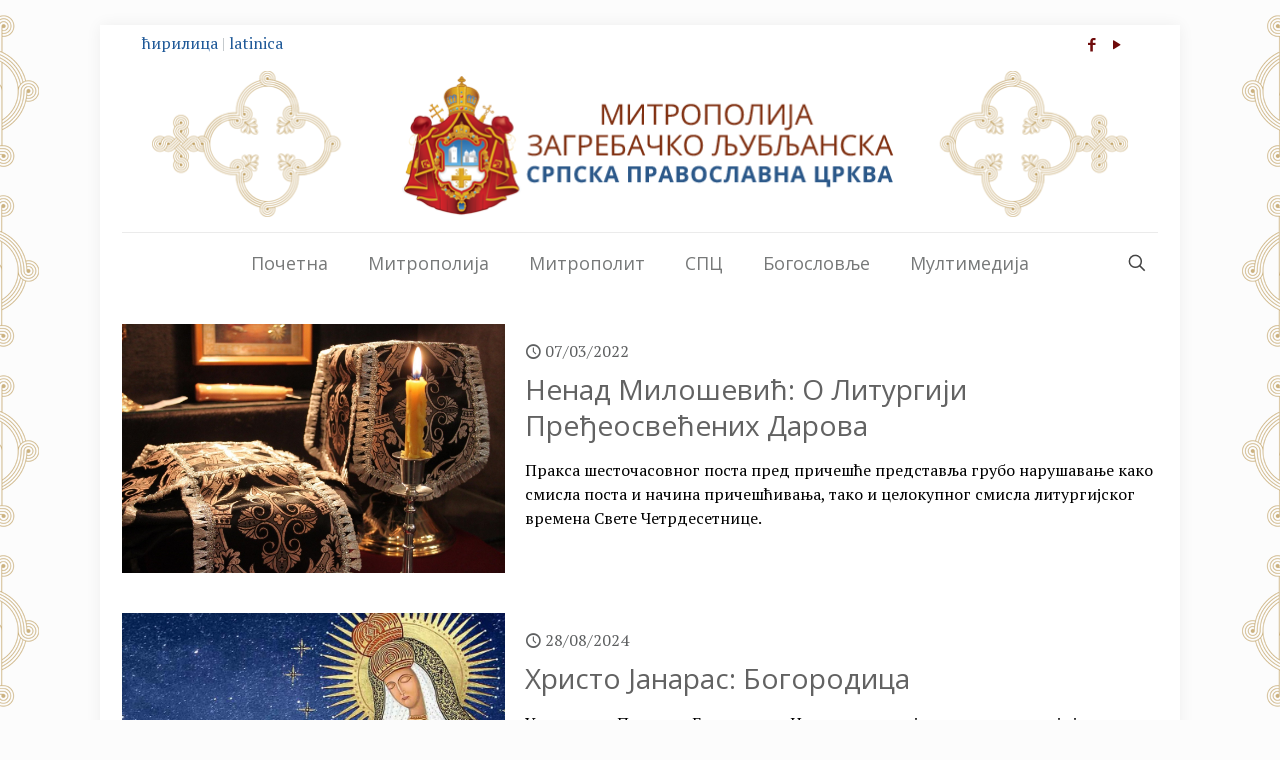

--- FILE ---
content_type: text/html; charset=UTF-8
request_url: https://mitropolija-zagrebacka.org/category/bogoslovlje-liturgija/
body_size: 28780
content:
<!DOCTYPE html>
<html lang="sr-RS" class="no-js " >

<head>

<meta charset="UTF-8" />
<title>Богословље: Литургија &#8211; Митрополија загребачко-љубљанска</title>
<link href="https://fonts.googleapis.com/css?family=Lato:100,100i,200,200i,300,300i,400,400i,500,500i,600,600i,700,700i,800,800i,900,900i%7COpen+Sans:100,100i,200,200i,300,300i,400,400i,500,500i,600,600i,700,700i,800,800i,900,900i%7CIndie+Flower:100,100i,200,200i,300,300i,400,400i,500,500i,600,600i,700,700i,800,800i,900,900i%7COswald:100,100i,200,200i,300,300i,400,400i,500,500i,600,600i,700,700i,800,800i,900,900i" rel="stylesheet"><meta name='robots' content='max-image-preview:large' />
<meta name="description" content="Митрополија загребачко-љубљанска – Српска православна црква"/>
<link rel="alternate" hreflang="sr-RS" href="https://mitropolija-zagrebacka.org/category/bogoslovlje-liturgija/"/>
<!-- Global site tag (gtag.js) - Google Analytics -->
<script async src="https://www.googletagmanager.com/gtag/js?id=UA-110794203-1"></script>
<script>
  window.dataLayer = window.dataLayer || [];
  function gtag(){dataLayer.push(arguments);}
  gtag('js', new Date());

  gtag('config', 'UA-110794203-1');
</script>
<meta name="format-detection" content="telephone=no">
<meta name="viewport" content="width=device-width, initial-scale=1, maximum-scale=1" />
<link rel="shortcut icon" href="https://mitropolija-zagrebacka.org/wp-content/uploads/2016/02/mitropolija_zagrebacko-ljubljanska_favicon.ico" type="image/x-icon" />
<link rel="apple-touch-icon" href="https://mitropolija-zagrebacka.org/wp-content/uploads/2016/02/mitropolija_zagrebacko-ljubljanska_apple-touch-icon.png" />
<meta name="theme-color" content="#ffffff" media="(prefers-color-scheme: light)">
<meta name="theme-color" content="#ffffff" media="(prefers-color-scheme: dark)">
<link rel='dns-prefetch' href='//fonts.googleapis.com' />
<link rel="alternate" type="application/rss+xml" title="Митрополија загребачко-љубљанска &raquo; довод" href="https://mitropolija-zagrebacka.org/feed/" />
<link rel="alternate" type="application/rss+xml" title="Митрополија загребачко-љубљанска &raquo; довод коментара" href="https://mitropolija-zagrebacka.org/comments/feed/" />
<link rel="alternate" type="application/rss+xml" title="Митрополија загребачко-љубљанска &raquo; довод категорије Богословље: Литургија" href="https://mitropolija-zagrebacka.org/category/bogoslovlje-liturgija/feed/" />
<style id='wp-img-auto-sizes-contain-inline-css' type='text/css'>
img:is([sizes=auto i],[sizes^="auto," i]){contain-intrinsic-size:3000px 1500px}
/*# sourceURL=wp-img-auto-sizes-contain-inline-css */
</style>
<link rel='stylesheet' id='layerslider-css' href='https://mitropolija-zagrebacka.org/wp-content/plugins/LayerSlider/assets/static/layerslider/css/layerslider.css?ver=8.0.1' type='text/css' media='all' />
<style id='wp-emoji-styles-inline-css' type='text/css'>

	img.wp-smiley, img.emoji {
		display: inline !important;
		border: none !important;
		box-shadow: none !important;
		height: 1em !important;
		width: 1em !important;
		margin: 0 0.07em !important;
		vertical-align: -0.1em !important;
		background: none !important;
		padding: 0 !important;
	}
/*# sourceURL=wp-emoji-styles-inline-css */
</style>
<link rel='stylesheet' id='wp-block-library-css' href='https://mitropolija-zagrebacka.org/wp-includes/css/dist/block-library/style.min.css?ver=6.9' type='text/css' media='all' />
<style id='classic-theme-styles-inline-css' type='text/css'>
/*! This file is auto-generated */
.wp-block-button__link{color:#fff;background-color:#32373c;border-radius:9999px;box-shadow:none;text-decoration:none;padding:calc(.667em + 2px) calc(1.333em + 2px);font-size:1.125em}.wp-block-file__button{background:#32373c;color:#fff;text-decoration:none}
/*# sourceURL=/wp-includes/css/classic-themes.min.css */
</style>
<style id='global-styles-inline-css' type='text/css'>
:root{--wp--preset--aspect-ratio--square: 1;--wp--preset--aspect-ratio--4-3: 4/3;--wp--preset--aspect-ratio--3-4: 3/4;--wp--preset--aspect-ratio--3-2: 3/2;--wp--preset--aspect-ratio--2-3: 2/3;--wp--preset--aspect-ratio--16-9: 16/9;--wp--preset--aspect-ratio--9-16: 9/16;--wp--preset--color--black: #000000;--wp--preset--color--cyan-bluish-gray: #abb8c3;--wp--preset--color--white: #ffffff;--wp--preset--color--pale-pink: #f78da7;--wp--preset--color--vivid-red: #cf2e2e;--wp--preset--color--luminous-vivid-orange: #ff6900;--wp--preset--color--luminous-vivid-amber: #fcb900;--wp--preset--color--light-green-cyan: #7bdcb5;--wp--preset--color--vivid-green-cyan: #00d084;--wp--preset--color--pale-cyan-blue: #8ed1fc;--wp--preset--color--vivid-cyan-blue: #0693e3;--wp--preset--color--vivid-purple: #9b51e0;--wp--preset--gradient--vivid-cyan-blue-to-vivid-purple: linear-gradient(135deg,rgb(6,147,227) 0%,rgb(155,81,224) 100%);--wp--preset--gradient--light-green-cyan-to-vivid-green-cyan: linear-gradient(135deg,rgb(122,220,180) 0%,rgb(0,208,130) 100%);--wp--preset--gradient--luminous-vivid-amber-to-luminous-vivid-orange: linear-gradient(135deg,rgb(252,185,0) 0%,rgb(255,105,0) 100%);--wp--preset--gradient--luminous-vivid-orange-to-vivid-red: linear-gradient(135deg,rgb(255,105,0) 0%,rgb(207,46,46) 100%);--wp--preset--gradient--very-light-gray-to-cyan-bluish-gray: linear-gradient(135deg,rgb(238,238,238) 0%,rgb(169,184,195) 100%);--wp--preset--gradient--cool-to-warm-spectrum: linear-gradient(135deg,rgb(74,234,220) 0%,rgb(151,120,209) 20%,rgb(207,42,186) 40%,rgb(238,44,130) 60%,rgb(251,105,98) 80%,rgb(254,248,76) 100%);--wp--preset--gradient--blush-light-purple: linear-gradient(135deg,rgb(255,206,236) 0%,rgb(152,150,240) 100%);--wp--preset--gradient--blush-bordeaux: linear-gradient(135deg,rgb(254,205,165) 0%,rgb(254,45,45) 50%,rgb(107,0,62) 100%);--wp--preset--gradient--luminous-dusk: linear-gradient(135deg,rgb(255,203,112) 0%,rgb(199,81,192) 50%,rgb(65,88,208) 100%);--wp--preset--gradient--pale-ocean: linear-gradient(135deg,rgb(255,245,203) 0%,rgb(182,227,212) 50%,rgb(51,167,181) 100%);--wp--preset--gradient--electric-grass: linear-gradient(135deg,rgb(202,248,128) 0%,rgb(113,206,126) 100%);--wp--preset--gradient--midnight: linear-gradient(135deg,rgb(2,3,129) 0%,rgb(40,116,252) 100%);--wp--preset--font-size--small: 13px;--wp--preset--font-size--medium: 20px;--wp--preset--font-size--large: 36px;--wp--preset--font-size--x-large: 42px;--wp--preset--spacing--20: 0.44rem;--wp--preset--spacing--30: 0.67rem;--wp--preset--spacing--40: 1rem;--wp--preset--spacing--50: 1.5rem;--wp--preset--spacing--60: 2.25rem;--wp--preset--spacing--70: 3.38rem;--wp--preset--spacing--80: 5.06rem;--wp--preset--shadow--natural: 6px 6px 9px rgba(0, 0, 0, 0.2);--wp--preset--shadow--deep: 12px 12px 50px rgba(0, 0, 0, 0.4);--wp--preset--shadow--sharp: 6px 6px 0px rgba(0, 0, 0, 0.2);--wp--preset--shadow--outlined: 6px 6px 0px -3px rgb(255, 255, 255), 6px 6px rgb(0, 0, 0);--wp--preset--shadow--crisp: 6px 6px 0px rgb(0, 0, 0);}:where(.is-layout-flex){gap: 0.5em;}:where(.is-layout-grid){gap: 0.5em;}body .is-layout-flex{display: flex;}.is-layout-flex{flex-wrap: wrap;align-items: center;}.is-layout-flex > :is(*, div){margin: 0;}body .is-layout-grid{display: grid;}.is-layout-grid > :is(*, div){margin: 0;}:where(.wp-block-columns.is-layout-flex){gap: 2em;}:where(.wp-block-columns.is-layout-grid){gap: 2em;}:where(.wp-block-post-template.is-layout-flex){gap: 1.25em;}:where(.wp-block-post-template.is-layout-grid){gap: 1.25em;}.has-black-color{color: var(--wp--preset--color--black) !important;}.has-cyan-bluish-gray-color{color: var(--wp--preset--color--cyan-bluish-gray) !important;}.has-white-color{color: var(--wp--preset--color--white) !important;}.has-pale-pink-color{color: var(--wp--preset--color--pale-pink) !important;}.has-vivid-red-color{color: var(--wp--preset--color--vivid-red) !important;}.has-luminous-vivid-orange-color{color: var(--wp--preset--color--luminous-vivid-orange) !important;}.has-luminous-vivid-amber-color{color: var(--wp--preset--color--luminous-vivid-amber) !important;}.has-light-green-cyan-color{color: var(--wp--preset--color--light-green-cyan) !important;}.has-vivid-green-cyan-color{color: var(--wp--preset--color--vivid-green-cyan) !important;}.has-pale-cyan-blue-color{color: var(--wp--preset--color--pale-cyan-blue) !important;}.has-vivid-cyan-blue-color{color: var(--wp--preset--color--vivid-cyan-blue) !important;}.has-vivid-purple-color{color: var(--wp--preset--color--vivid-purple) !important;}.has-black-background-color{background-color: var(--wp--preset--color--black) !important;}.has-cyan-bluish-gray-background-color{background-color: var(--wp--preset--color--cyan-bluish-gray) !important;}.has-white-background-color{background-color: var(--wp--preset--color--white) !important;}.has-pale-pink-background-color{background-color: var(--wp--preset--color--pale-pink) !important;}.has-vivid-red-background-color{background-color: var(--wp--preset--color--vivid-red) !important;}.has-luminous-vivid-orange-background-color{background-color: var(--wp--preset--color--luminous-vivid-orange) !important;}.has-luminous-vivid-amber-background-color{background-color: var(--wp--preset--color--luminous-vivid-amber) !important;}.has-light-green-cyan-background-color{background-color: var(--wp--preset--color--light-green-cyan) !important;}.has-vivid-green-cyan-background-color{background-color: var(--wp--preset--color--vivid-green-cyan) !important;}.has-pale-cyan-blue-background-color{background-color: var(--wp--preset--color--pale-cyan-blue) !important;}.has-vivid-cyan-blue-background-color{background-color: var(--wp--preset--color--vivid-cyan-blue) !important;}.has-vivid-purple-background-color{background-color: var(--wp--preset--color--vivid-purple) !important;}.has-black-border-color{border-color: var(--wp--preset--color--black) !important;}.has-cyan-bluish-gray-border-color{border-color: var(--wp--preset--color--cyan-bluish-gray) !important;}.has-white-border-color{border-color: var(--wp--preset--color--white) !important;}.has-pale-pink-border-color{border-color: var(--wp--preset--color--pale-pink) !important;}.has-vivid-red-border-color{border-color: var(--wp--preset--color--vivid-red) !important;}.has-luminous-vivid-orange-border-color{border-color: var(--wp--preset--color--luminous-vivid-orange) !important;}.has-luminous-vivid-amber-border-color{border-color: var(--wp--preset--color--luminous-vivid-amber) !important;}.has-light-green-cyan-border-color{border-color: var(--wp--preset--color--light-green-cyan) !important;}.has-vivid-green-cyan-border-color{border-color: var(--wp--preset--color--vivid-green-cyan) !important;}.has-pale-cyan-blue-border-color{border-color: var(--wp--preset--color--pale-cyan-blue) !important;}.has-vivid-cyan-blue-border-color{border-color: var(--wp--preset--color--vivid-cyan-blue) !important;}.has-vivid-purple-border-color{border-color: var(--wp--preset--color--vivid-purple) !important;}.has-vivid-cyan-blue-to-vivid-purple-gradient-background{background: var(--wp--preset--gradient--vivid-cyan-blue-to-vivid-purple) !important;}.has-light-green-cyan-to-vivid-green-cyan-gradient-background{background: var(--wp--preset--gradient--light-green-cyan-to-vivid-green-cyan) !important;}.has-luminous-vivid-amber-to-luminous-vivid-orange-gradient-background{background: var(--wp--preset--gradient--luminous-vivid-amber-to-luminous-vivid-orange) !important;}.has-luminous-vivid-orange-to-vivid-red-gradient-background{background: var(--wp--preset--gradient--luminous-vivid-orange-to-vivid-red) !important;}.has-very-light-gray-to-cyan-bluish-gray-gradient-background{background: var(--wp--preset--gradient--very-light-gray-to-cyan-bluish-gray) !important;}.has-cool-to-warm-spectrum-gradient-background{background: var(--wp--preset--gradient--cool-to-warm-spectrum) !important;}.has-blush-light-purple-gradient-background{background: var(--wp--preset--gradient--blush-light-purple) !important;}.has-blush-bordeaux-gradient-background{background: var(--wp--preset--gradient--blush-bordeaux) !important;}.has-luminous-dusk-gradient-background{background: var(--wp--preset--gradient--luminous-dusk) !important;}.has-pale-ocean-gradient-background{background: var(--wp--preset--gradient--pale-ocean) !important;}.has-electric-grass-gradient-background{background: var(--wp--preset--gradient--electric-grass) !important;}.has-midnight-gradient-background{background: var(--wp--preset--gradient--midnight) !important;}.has-small-font-size{font-size: var(--wp--preset--font-size--small) !important;}.has-medium-font-size{font-size: var(--wp--preset--font-size--medium) !important;}.has-large-font-size{font-size: var(--wp--preset--font-size--large) !important;}.has-x-large-font-size{font-size: var(--wp--preset--font-size--x-large) !important;}
:where(.wp-block-post-template.is-layout-flex){gap: 1.25em;}:where(.wp-block-post-template.is-layout-grid){gap: 1.25em;}
:where(.wp-block-term-template.is-layout-flex){gap: 1.25em;}:where(.wp-block-term-template.is-layout-grid){gap: 1.25em;}
:where(.wp-block-columns.is-layout-flex){gap: 2em;}:where(.wp-block-columns.is-layout-grid){gap: 2em;}
:root :where(.wp-block-pullquote){font-size: 1.5em;line-height: 1.6;}
/*# sourceURL=global-styles-inline-css */
</style>
<link rel='stylesheet' id='mfn-be-css' href='https://mitropolija-zagrebacka.org/wp-content/themes/betheme/css/be.css?ver=28.2.1' type='text/css' media='all' />
<link rel='stylesheet' id='mfn-animations-css' href='https://mitropolija-zagrebacka.org/wp-content/themes/betheme/assets/animations/animations.min.css?ver=28.2.1' type='text/css' media='all' />
<link rel='stylesheet' id='mfn-font-awesome-css' href='https://mitropolija-zagrebacka.org/wp-content/themes/betheme/fonts/fontawesome/fontawesome.css?ver=28.2.1' type='text/css' media='all' />
<link rel='stylesheet' id='mfn-responsive-css' href='https://mitropolija-zagrebacka.org/wp-content/themes/betheme/css/responsive.css?ver=28.2.1' type='text/css' media='all' />
<link rel='stylesheet' id='mfn-fonts-css' href='https://fonts.googleapis.com/css?family=PT+Serif%3A1%2C100%2C300%2C400%2C500%2C700%7CRoboto%3A1%2C100%2C300%2C400%2C500%2C700%7COpen+Sans%3A1%2C100%2C300%2C400%2C500%2C700&#038;display=swap&#038;ver=6.9' type='text/css' media='all' />
<style id='mfn-dynamic-inline-css' type='text/css'>
html{background-image:url(https://mitropolija-zagrebacka.org/wp-content/uploads/2017/03/ornament-background-zlatni-1920x1080-manji-pojedinacni-znak.png);background-repeat:repeat;background-position:center top}
html{background-color:#FCFCFC}#Wrapper,#Content,.mfn-popup .mfn-popup-content,.mfn-off-canvas-sidebar .mfn-off-canvas-content-wrapper,.mfn-cart-holder,.mfn-header-login,#Top_bar .search_wrapper,#Top_bar .top_bar_right .mfn-live-search-box,.column_livesearch .mfn-live-search-wrapper,.column_livesearch .mfn-live-search-box{background-color:#ffffff}.layout-boxed.mfn-bebuilder-header.mfn-ui #Wrapper .mfn-only-sample-content{background-color:#ffffff}body:not(.template-slider) #Header{min-height:0px}body.header-below:not(.template-slider) #Header{padding-top:0px}.has-search-overlay.search-overlay-opened #search-overlay{background-color:rgba(0,0,0,0.6)}.elementor-page.elementor-default #Content .the_content .section_wrapper{max-width:100%}.elementor-page.elementor-default #Content .section.the_content{width:100%}.elementor-page.elementor-default #Content .section_wrapper .the_content_wrapper{margin-left:0;margin-right:0;width:100%}body,span.date_label,.timeline_items li h3 span,input[type="date"],input[type="text"],input[type="password"],input[type="tel"],input[type="email"],input[type="url"],textarea,select,.offer_li .title h3,.mfn-menu-item-megamenu{font-family:"PT Serif",-apple-system,BlinkMacSystemFont,"Segoe UI",Roboto,Oxygen-Sans,Ubuntu,Cantarell,"Helvetica Neue",sans-serif}.lead,.big{font-family:"Roboto",-apple-system,BlinkMacSystemFont,"Segoe UI",Roboto,Oxygen-Sans,Ubuntu,Cantarell,"Helvetica Neue",sans-serif}#menu > ul > li > a,#overlay-menu ul li a{font-family:"Open Sans",-apple-system,BlinkMacSystemFont,"Segoe UI",Roboto,Oxygen-Sans,Ubuntu,Cantarell,"Helvetica Neue",sans-serif}#Subheader .title{font-family:"Open Sans",-apple-system,BlinkMacSystemFont,"Segoe UI",Roboto,Oxygen-Sans,Ubuntu,Cantarell,"Helvetica Neue",sans-serif}h1,h2,h3,h4,.text-logo #logo{font-family:"Open Sans",-apple-system,BlinkMacSystemFont,"Segoe UI",Roboto,Oxygen-Sans,Ubuntu,Cantarell,"Helvetica Neue",sans-serif}h5,h6{font-family:"Open Sans",-apple-system,BlinkMacSystemFont,"Segoe UI",Roboto,Oxygen-Sans,Ubuntu,Cantarell,"Helvetica Neue",sans-serif}blockquote{font-family:"PT Serif",-apple-system,BlinkMacSystemFont,"Segoe UI",Roboto,Oxygen-Sans,Ubuntu,Cantarell,"Helvetica Neue",sans-serif}.chart_box .chart .num,.counter .desc_wrapper .number-wrapper,.how_it_works .image .number,.pricing-box .plan-header .price,.quick_fact .number-wrapper,.woocommerce .product div.entry-summary .price{font-family:"Arial",-apple-system,BlinkMacSystemFont,"Segoe UI",Roboto,Oxygen-Sans,Ubuntu,Cantarell,"Helvetica Neue",sans-serif}body,.mfn-menu-item-megamenu{font-size:16px;line-height:24px;font-weight:400;letter-spacing:0px}.lead,.big{font-size:14px;line-height:28px;font-weight:400;letter-spacing:0px}#menu > ul > li > a,#overlay-menu ul li a{font-size:18px;font-weight:400;letter-spacing:0px}#overlay-menu ul li a{line-height:27px}#Subheader .title{font-size:5px;line-height:25px;font-weight:400;letter-spacing:0px}h1,.text-logo #logo{font-size:32px;line-height:48px;font-weight:600;letter-spacing:-1px}h2{font-size:28px;line-height:36px;font-weight:400;letter-spacing:0px}h3,.woocommerce ul.products li.product h3,.woocommerce #customer_login h2{font-size:24px;line-height:30px;font-weight:400;letter-spacing:0px}h4,.woocommerce .woocommerce-order-details__title,.woocommerce .wc-bacs-bank-details-heading,.woocommerce .woocommerce-customer-details h2{font-size:22px;line-height:28px;font-weight:300;letter-spacing:0px}h5{font-size:20px;line-height:21px;font-weight:700;letter-spacing:0px}h6{font-size:18px;line-height:21px;font-weight:400;letter-spacing:0px}#Intro .intro-title{font-size:70px;line-height:78px;font-weight:400;letter-spacing:0px}@media only screen and (min-width:768px) and (max-width:959px){body,.mfn-menu-item-megamenu{font-size:16px;line-height:24px;font-weight:400;letter-spacing:0px}.lead,.big{font-size:14px;line-height:28px;font-weight:400;letter-spacing:0px}#menu > ul > li > a,#overlay-menu ul li a{font-size:18px;font-weight:400;letter-spacing:0px}#overlay-menu ul li a{line-height:27px}#Subheader .title{font-size:5px;line-height:25px;font-weight:400;letter-spacing:0px}h1,.text-logo #logo{font-size:32px;line-height:48px;font-weight:600;letter-spacing:-1px}h2{font-size:28px;line-height:36px;font-weight:400;letter-spacing:0px}h3,.woocommerce ul.products li.product h3,.woocommerce #customer_login h2{font-size:24px;line-height:30px;font-weight:400;letter-spacing:0px}h4,.woocommerce .woocommerce-order-details__title,.woocommerce .wc-bacs-bank-details-heading,.woocommerce .woocommerce-customer-details h2{font-size:22px;line-height:28px;font-weight:300;letter-spacing:0px}h5{font-size:20px;line-height:21px;font-weight:700;letter-spacing:0px}h6{font-size:18px;line-height:21px;font-weight:400;letter-spacing:0px}#Intro .intro-title{font-size:70px;line-height:78px;font-weight:400;letter-spacing:0px}blockquote{font-size:15px}.chart_box .chart .num{font-size:45px;line-height:45px}.counter .desc_wrapper .number-wrapper{font-size:45px;line-height:45px}.counter .desc_wrapper .title{font-size:14px;line-height:18px}.faq .question .title{font-size:14px}.fancy_heading .title{font-size:38px;line-height:38px}.offer .offer_li .desc_wrapper .title h3{font-size:32px;line-height:32px}.offer_thumb_ul li.offer_thumb_li .desc_wrapper .title h3{font-size:32px;line-height:32px}.pricing-box .plan-header h2{font-size:27px;line-height:27px}.pricing-box .plan-header .price > span{font-size:40px;line-height:40px}.pricing-box .plan-header .price sup.currency{font-size:18px;line-height:18px}.pricing-box .plan-header .price sup.period{font-size:14px;line-height:14px}.quick_fact .number-wrapper{font-size:80px;line-height:80px}.trailer_box .desc h2{font-size:27px;line-height:27px}.widget > h3{font-size:17px;line-height:20px}}@media only screen and (min-width:480px) and (max-width:767px){body,.mfn-menu-item-megamenu{font-size:20px;line-height:28px;font-weight:400;letter-spacing:0px}.lead,.big{font-size:14px;line-height:28px;font-weight:400;letter-spacing:0px}#menu > ul > li > a,#overlay-menu ul li a{font-size:18px;font-weight:400;letter-spacing:0px}#overlay-menu ul li a{line-height:27px}#Subheader .title{font-size:5px;line-height:25px;font-weight:400;letter-spacing:0px}h1,.text-logo #logo{font-size:32px;line-height:48px;font-weight:600;letter-spacing:-1px}h2{font-size:28px;line-height:36px;font-weight:400;letter-spacing:0px}h3,.woocommerce ul.products li.product h3,.woocommerce #customer_login h2{font-size:24px;line-height:30px;font-weight:400;letter-spacing:0px}h4,.woocommerce .woocommerce-order-details__title,.woocommerce .wc-bacs-bank-details-heading,.woocommerce .woocommerce-customer-details h2{font-size:22px;line-height:28px;font-weight:300;letter-spacing:0px}h5{font-size:20px;line-height:21px;font-weight:700;letter-spacing:0px}h6{font-size:18px;line-height:21px;font-weight:400;letter-spacing:0px}#Intro .intro-title{font-size:70px;line-height:78px;font-weight:400;letter-spacing:0px}blockquote{font-size:14px}.chart_box .chart .num{font-size:40px;line-height:40px}.counter .desc_wrapper .number-wrapper{font-size:40px;line-height:40px}.counter .desc_wrapper .title{font-size:13px;line-height:16px}.faq .question .title{font-size:13px}.fancy_heading .title{font-size:34px;line-height:34px}.offer .offer_li .desc_wrapper .title h3{font-size:28px;line-height:28px}.offer_thumb_ul li.offer_thumb_li .desc_wrapper .title h3{font-size:28px;line-height:28px}.pricing-box .plan-header h2{font-size:24px;line-height:24px}.pricing-box .plan-header .price > span{font-size:34px;line-height:34px}.pricing-box .plan-header .price sup.currency{font-size:16px;line-height:16px}.pricing-box .plan-header .price sup.period{font-size:13px;line-height:13px}.quick_fact .number-wrapper{font-size:70px;line-height:70px}.trailer_box .desc h2{font-size:24px;line-height:24px}.widget > h3{font-size:16px;line-height:19px}}@media only screen and (max-width:479px){body,.mfn-menu-item-megamenu{font-size:20px;line-height:28px;font-weight:400;letter-spacing:0px}.lead,.big{font-size:14px;line-height:28px;font-weight:400;letter-spacing:0px}#menu > ul > li > a,#overlay-menu ul li a{font-size:18px;font-weight:400;letter-spacing:0px}#overlay-menu ul li a{line-height:27px}#Subheader .title{font-size:5px;line-height:25px;font-weight:400;letter-spacing:0px}h1,.text-logo #logo{font-size:32px;line-height:48px;font-weight:600;letter-spacing:-1px}h2{font-size:28px;line-height:36px;font-weight:400;letter-spacing:0px}h3,.woocommerce ul.products li.product h3,.woocommerce #customer_login h2{font-size:24px;line-height:30px;font-weight:400;letter-spacing:0px}h4,.woocommerce .woocommerce-order-details__title,.woocommerce .wc-bacs-bank-details-heading,.woocommerce .woocommerce-customer-details h2{font-size:22px;line-height:28px;font-weight:300;letter-spacing:0px}h5{font-size:20px;line-height:21px;font-weight:700;letter-spacing:0px}h6{font-size:18px;line-height:21px;font-weight:400;letter-spacing:0px}#Intro .intro-title{font-size:70px;line-height:78px;font-weight:400;letter-spacing:0px}blockquote{font-size:13px}.chart_box .chart .num{font-size:35px;line-height:35px}.counter .desc_wrapper .number-wrapper{font-size:35px;line-height:35px}.counter .desc_wrapper .title{font-size:13px;line-height:26px}.faq .question .title{font-size:13px}.fancy_heading .title{font-size:30px;line-height:30px}.offer .offer_li .desc_wrapper .title h3{font-size:26px;line-height:26px}.offer_thumb_ul li.offer_thumb_li .desc_wrapper .title h3{font-size:26px;line-height:26px}.pricing-box .plan-header h2{font-size:21px;line-height:21px}.pricing-box .plan-header .price > span{font-size:32px;line-height:32px}.pricing-box .plan-header .price sup.currency{font-size:14px;line-height:14px}.pricing-box .plan-header .price sup.period{font-size:13px;line-height:13px}.quick_fact .number-wrapper{font-size:60px;line-height:60px}.trailer_box .desc h2{font-size:21px;line-height:21px}.widget > h3{font-size:15px;line-height:18px}}.with_aside .sidebar.columns{width:24%}.with_aside .sections_group{width:76%}.aside_both .sidebar.columns{width:19%}.aside_both .sidebar.sidebar-1{margin-left:-81%}.aside_both .sections_group{width:62%;margin-left:19%}@media only screen and (min-width:1240px){#Wrapper,.with_aside .content_wrapper{max-width:1080px}body.layout-boxed.mfn-header-scrolled .mfn-header-tmpl.mfn-sticky-layout-width{max-width:1080px;left:0;right:0;margin-left:auto;margin-right:auto}body.layout-boxed:not(.mfn-header-scrolled) .mfn-header-tmpl.mfn-header-layout-width,body.layout-boxed .mfn-header-tmpl.mfn-header-layout-width:not(.mfn-hasSticky){max-width:1080px;left:0;right:0;margin-left:auto;margin-right:auto}body.layout-boxed.mfn-bebuilder-header.mfn-ui .mfn-only-sample-content{max-width:1080px;margin-left:auto;margin-right:auto}.section_wrapper,.container{max-width:1060px}.layout-boxed.header-boxed #Top_bar.is-sticky{max-width:1080px}}@media only screen and (min-width:768px){.layout-boxed #Subheader .container,.layout-boxed:not(.with_aside) .section:not(.full-width),.layout-boxed.with_aside .content_wrapper,.layout-boxed #Footer .container{padding-left:5px;padding-right:5px}.layout-boxed.header-modern #Action_bar .container,.layout-boxed.header-modern #Top_bar:not(.is-sticky) .container{padding-left:5px;padding-right:5px}}@media only screen and (max-width:767px){#Wrapper{max-width:calc(100% - 67px)}.content_wrapper .section_wrapper,.container,.four.columns .widget-area{max-width:580px !important;padding-left:33px;padding-right:33px}}body{--mfn-button-font-family:inherit;--mfn-button-font-size:16px;--mfn-button-font-weight:400;--mfn-button-font-style:inherit;--mfn-button-letter-spacing:0px;--mfn-button-padding:16px 20px 16px 20px;--mfn-button-border-width:0;--mfn-button-border-radius:5px 5px 5px 5px;--mfn-button-gap:10px;--mfn-button-transition:0.2s;--mfn-button-color:#7f8989;--mfn-button-color-hover:#7f8989;--mfn-button-bg:#e0e3e5;--mfn-button-bg-hover:#d3d6d8;--mfn-button-border-color:transparent;--mfn-button-border-color-hover:transparent;--mfn-button-icon-color:#7f8989;--mfn-button-icon-color-hover:#7f8989;--mfn-button-box-shadow:unset;--mfn-button-theme-color:#ffffff;--mfn-button-theme-color-hover:#ffffff;--mfn-button-theme-bg:#1f5998;--mfn-button-theme-bg-hover:#124c8b;--mfn-button-theme-border-color:transparent;--mfn-button-theme-border-color-hover:transparent;--mfn-button-theme-icon-color:#ffffff;--mfn-button-theme-icon-color-hover:#ffffff;--mfn-button-theme-box-shadow:unset;--mfn-button-shop-color:#ffffff;--mfn-button-shop-color-hover:#ffffff;--mfn-button-shop-bg:#1f5998;--mfn-button-shop-bg-hover:#124c8b;--mfn-button-shop-border-color:transparent;--mfn-button-shop-border-color-hover:transparent;--mfn-button-shop-icon-color:#626262;--mfn-button-shop-icon-color-hover:#626262;--mfn-button-shop-box-shadow:unset;--mfn-button-action-color:#747474;--mfn-button-action-color-hover:#747474;--mfn-button-action-bg:#f7f7f7;--mfn-button-action-bg-hover:#eaeaea;--mfn-button-action-border-color:transparent;--mfn-button-action-border-color-hover:transparent;--mfn-button-action-icon-color:#626262;--mfn-button-action-icon-color-hover:#626262;--mfn-button-action-box-shadow:unset;--mfn-product-list-gallery-slider-arrow-bg:#fff;--mfn-product-list-gallery-slider-arrow-bg-hover:#fff;--mfn-product-list-gallery-slider-arrow-color:#000;--mfn-product-list-gallery-slider-arrow-color-hover:#000;--mfn-product-list-gallery-slider-dots-bg:rgba(0,0,0,0.3);--mfn-product-list-gallery-slider-dots-bg-active:#000;--mfn-product-list-gallery-slider-padination-bg:transparent;--mfn-product-list-gallery-slider-dots-size:8px;--mfn-product-list-gallery-slider-nav-border-radius:0px;--mfn-product-list-gallery-slider-nav-offset:0px;--mfn-product-list-gallery-slider-dots-gap:5px}@media only screen and (max-width:959px){body{}}@media only screen and (max-width:768px){body{}}.mfn-cookies,.mfn-cookies-reopen{--mfn-gdpr2-container-text-color:#626262;--mfn-gdpr2-container-strong-color:#07070a;--mfn-gdpr2-container-bg:#ffffff;--mfn-gdpr2-container-overlay:rgba(25,37,48,0.6);--mfn-gdpr2-details-box-bg:#fbfbfb;--mfn-gdpr2-details-switch-bg:#00032a;--mfn-gdpr2-details-switch-bg-active:#5acb65;--mfn-gdpr2-tabs-text-color:#07070a;--mfn-gdpr2-tabs-text-color-active:#0089f7;--mfn-gdpr2-tabs-border:rgba(8,8,14,0.1);--mfn-gdpr2-buttons-box-bg:#fbfbfb;--mfn-gdpr2-reopen-background:#fff;--mfn-gdpr2-reopen-color:#222}#Top_bar #logo,.header-fixed #Top_bar #logo,.header-plain #Top_bar #logo,.header-transparent #Top_bar #logo{height:60px;line-height:60px;padding:15px 0}.logo-overflow #Top_bar:not(.is-sticky) .logo{height:90px}#Top_bar .menu > li > a{padding:15px 0}.menu-highlight:not(.header-creative) #Top_bar .menu > li > a{margin:20px 0}.header-plain:not(.menu-highlight) #Top_bar .menu > li > a span:not(.description){line-height:90px}.header-fixed #Top_bar .menu > li > a{padding:30px 0}@media only screen and (max-width:767px){.mobile-header-mini #Top_bar #logo{height:50px!important;line-height:50px!important;margin:5px 0}}#Top_bar #logo img.svg{width:100px}.image_frame,.wp-caption{border-width:0px}.alert{border-radius:0px}#Top_bar .top_bar_right .top-bar-right-input input{width:200px}.mfn-live-search-box .mfn-live-search-list{max-height:300px}#Side_slide{right:-335px;width:335px}#Side_slide.left{left:-335px}.blog-teaser li .desc-wrapper .desc{background-position-y:-1px}.mfn-free-delivery-info{--mfn-free-delivery-bar:#1f5998;--mfn-free-delivery-bg:rgba(0,0,0,0.1);--mfn-free-delivery-achieved:#1f5998}#back_to_top i{color:#65666C}.mfn-product-list-gallery-slider .mfn-product-list-gallery-slider-arrow{display:flex}@media only screen and ( max-width:767px ){}@media only screen and (min-width:1240px){body:not(.header-simple) #Top_bar #menu{display:block!important}.tr-menu #Top_bar #menu{background:none!important}#Top_bar .menu > li > ul.mfn-megamenu > li{float:left}#Top_bar .menu > li > ul.mfn-megamenu > li.mfn-megamenu-cols-1{width:100%}#Top_bar .menu > li > ul.mfn-megamenu > li.mfn-megamenu-cols-2{width:50%}#Top_bar .menu > li > ul.mfn-megamenu > li.mfn-megamenu-cols-3{width:33.33%}#Top_bar .menu > li > ul.mfn-megamenu > li.mfn-megamenu-cols-4{width:25%}#Top_bar .menu > li > ul.mfn-megamenu > li.mfn-megamenu-cols-5{width:20%}#Top_bar .menu > li > ul.mfn-megamenu > li.mfn-megamenu-cols-6{width:16.66%}#Top_bar .menu > li > ul.mfn-megamenu > li > ul{display:block!important;position:inherit;left:auto;top:auto;border-width:0 1px 0 0}#Top_bar .menu > li > ul.mfn-megamenu > li:last-child > ul{border:0}#Top_bar .menu > li > ul.mfn-megamenu > li > ul li{width:auto}#Top_bar .menu > li > ul.mfn-megamenu a.mfn-megamenu-title{text-transform:uppercase;font-weight:400;background:none}#Top_bar .menu > li > ul.mfn-megamenu a .menu-arrow{display:none}.menuo-right #Top_bar .menu > li > ul.mfn-megamenu{left:0;width:98%!important;margin:0 1%;padding:20px 0}.menuo-right #Top_bar .menu > li > ul.mfn-megamenu-bg{box-sizing:border-box}#Top_bar .menu > li > ul.mfn-megamenu-bg{padding:20px 166px 20px 20px;background-repeat:no-repeat;background-position:right bottom}.rtl #Top_bar .menu > li > ul.mfn-megamenu-bg{padding-left:166px;padding-right:20px;background-position:left bottom}#Top_bar .menu > li > ul.mfn-megamenu-bg > li{background:none}#Top_bar .menu > li > ul.mfn-megamenu-bg > li a{border:none}#Top_bar .menu > li > ul.mfn-megamenu-bg > li > ul{background:none!important;-webkit-box-shadow:0 0 0 0;-moz-box-shadow:0 0 0 0;box-shadow:0 0 0 0}.mm-vertical #Top_bar .container{position:relative}.mm-vertical #Top_bar .top_bar_left{position:static}.mm-vertical #Top_bar .menu > li ul{box-shadow:0 0 0 0 transparent!important;background-image:none}.mm-vertical #Top_bar .menu > li > ul.mfn-megamenu{padding:20px 0}.mm-vertical.header-plain #Top_bar .menu > li > ul.mfn-megamenu{width:100%!important;margin:0}.mm-vertical #Top_bar .menu > li > ul.mfn-megamenu > li{display:table-cell;float:none!important;width:10%;padding:0 15px;border-right:1px solid rgba(0,0,0,0.05)}.mm-vertical #Top_bar .menu > li > ul.mfn-megamenu > li:last-child{border-right-width:0}.mm-vertical #Top_bar .menu > li > ul.mfn-megamenu > li.hide-border{border-right-width:0}.mm-vertical #Top_bar .menu > li > ul.mfn-megamenu > li a{border-bottom-width:0;padding:9px 15px;line-height:120%}.mm-vertical #Top_bar .menu > li > ul.mfn-megamenu a.mfn-megamenu-title{font-weight:700}.rtl .mm-vertical #Top_bar .menu > li > ul.mfn-megamenu > li:first-child{border-right-width:0}.rtl .mm-vertical #Top_bar .menu > li > ul.mfn-megamenu > li:last-child{border-right-width:1px}body.header-shop #Top_bar #menu{display:flex!important;background-color:transparent}.header-shop #Top_bar.is-sticky .top_bar_row_second{display:none}.header-plain:not(.menuo-right) #Header .top_bar_left{width:auto!important}.header-stack.header-center #Top_bar #menu{display:inline-block!important}.header-simple #Top_bar #menu{display:none;height:auto;width:300px;bottom:auto;top:100%;right:1px;position:absolute;margin:0}.header-simple #Header a.responsive-menu-toggle{display:block;right:10px}.header-simple #Top_bar #menu > ul{width:100%;float:left}.header-simple #Top_bar #menu ul li{width:100%;padding-bottom:0;border-right:0;position:relative}.header-simple #Top_bar #menu ul li a{padding:0 20px;margin:0;display:block;height:auto;line-height:normal;border:none}.header-simple #Top_bar #menu ul li a:not(.menu-toggle):after{display:none}.header-simple #Top_bar #menu ul li a span{border:none;line-height:44px;display:inline;padding:0}.header-simple #Top_bar #menu ul li.submenu .menu-toggle{display:block;position:absolute;right:0;top:0;width:44px;height:44px;line-height:44px;font-size:30px;font-weight:300;text-align:center;cursor:pointer;color:#444;opacity:0.33;transform:unset}.header-simple #Top_bar #menu ul li.submenu .menu-toggle:after{content:"+";position:static}.header-simple #Top_bar #menu ul li.hover > .menu-toggle:after{content:"-"}.header-simple #Top_bar #menu ul li.hover a{border-bottom:0}.header-simple #Top_bar #menu ul.mfn-megamenu li .menu-toggle{display:none}.header-simple #Top_bar #menu ul li ul{position:relative!important;left:0!important;top:0;padding:0;margin:0!important;width:auto!important;background-image:none}.header-simple #Top_bar #menu ul li ul li{width:100%!important;display:block;padding:0}.header-simple #Top_bar #menu ul li ul li a{padding:0 20px 0 30px}.header-simple #Top_bar #menu ul li ul li a .menu-arrow{display:none}.header-simple #Top_bar #menu ul li ul li a span{padding:0}.header-simple #Top_bar #menu ul li ul li a span:after{display:none!important}.header-simple #Top_bar .menu > li > ul.mfn-megamenu a.mfn-megamenu-title{text-transform:uppercase;font-weight:400}.header-simple #Top_bar .menu > li > ul.mfn-megamenu > li > ul{display:block!important;position:inherit;left:auto;top:auto}.header-simple #Top_bar #menu ul li ul li ul{border-left:0!important;padding:0;top:0}.header-simple #Top_bar #menu ul li ul li ul li a{padding:0 20px 0 40px}.rtl.header-simple #Top_bar #menu{left:1px;right:auto}.rtl.header-simple #Top_bar a.responsive-menu-toggle{left:10px;right:auto}.rtl.header-simple #Top_bar #menu ul li.submenu .menu-toggle{left:0;right:auto}.rtl.header-simple #Top_bar #menu ul li ul{left:auto!important;right:0!important}.rtl.header-simple #Top_bar #menu ul li ul li a{padding:0 30px 0 20px}.rtl.header-simple #Top_bar #menu ul li ul li ul li a{padding:0 40px 0 20px}.menu-highlight #Top_bar .menu > li{margin:0 2px}.menu-highlight:not(.header-creative) #Top_bar .menu > li > a{padding:0;-webkit-border-radius:5px;border-radius:5px}.menu-highlight #Top_bar .menu > li > a:after{display:none}.menu-highlight #Top_bar .menu > li > a span:not(.description){line-height:50px}.menu-highlight #Top_bar .menu > li > a span.description{display:none}.menu-highlight.header-stack #Top_bar .menu > li > a{margin:10px 0!important}.menu-highlight.header-stack #Top_bar .menu > li > a span:not(.description){line-height:40px}.menu-highlight.header-simple #Top_bar #menu ul li,.menu-highlight.header-creative #Top_bar #menu ul li{margin:0}.menu-highlight.header-simple #Top_bar #menu ul li > a,.menu-highlight.header-creative #Top_bar #menu ul li > a{-webkit-border-radius:0;border-radius:0}.menu-highlight:not(.header-fixed):not(.header-simple) #Top_bar.is-sticky .menu > li > a{margin:10px 0!important;padding:5px 0!important}.menu-highlight:not(.header-fixed):not(.header-simple) #Top_bar.is-sticky .menu > li > a span{line-height:30px!important}.header-modern.menu-highlight.menuo-right .menu_wrapper{margin-right:20px}.menu-line-below #Top_bar .menu > li > a:not(.menu-toggle):after{top:auto;bottom:-4px}.menu-line-below #Top_bar.is-sticky .menu > li > a:not(.menu-toggle):after{top:auto;bottom:-4px}.menu-line-below-80 #Top_bar:not(.is-sticky) .menu > li > a:not(.menu-toggle):after{height:4px;left:10%;top:50%;margin-top:20px;width:80%}.menu-line-below-80-1 #Top_bar:not(.is-sticky) .menu > li > a:not(.menu-toggle):after{height:1px;left:10%;top:50%;margin-top:20px;width:80%}.menu-link-color #Top_bar .menu > li > a:not(.menu-toggle):after{display:none!important}.menu-arrow-top #Top_bar .menu > li > a:after{background:none repeat scroll 0 0 rgba(0,0,0,0)!important;border-color:#ccc transparent transparent;border-style:solid;border-width:7px 7px 0;display:block;height:0;left:50%;margin-left:-7px;top:0!important;width:0}.menu-arrow-top #Top_bar.is-sticky .menu > li > a:after{top:0!important}.menu-arrow-bottom #Top_bar .menu > li > a:after{background:none!important;border-color:transparent transparent #ccc;border-style:solid;border-width:0 7px 7px;display:block;height:0;left:50%;margin-left:-7px;top:auto;bottom:0;width:0}.menu-arrow-bottom #Top_bar.is-sticky .menu > li > a:after{top:auto;bottom:0}.menuo-no-borders #Top_bar .menu > li > a span{border-width:0!important}.menuo-no-borders #Header_creative #Top_bar .menu > li > a span{border-bottom-width:0}.menuo-no-borders.header-plain #Top_bar a#header_cart,.menuo-no-borders.header-plain #Top_bar a#search_button,.menuo-no-borders.header-plain #Top_bar .wpml-languages,.menuo-no-borders.header-plain #Top_bar a.action_button{border-width:0}.menuo-right #Top_bar .menu_wrapper{float:right}.menuo-right.header-stack:not(.header-center) #Top_bar .menu_wrapper{margin-right:150px}body.header-creative{padding-left:50px}body.header-creative.header-open{padding-left:250px}body.error404,body.under-construction,body.elementor-maintenance-mode,body.template-blank,body.under-construction.header-rtl.header-creative.header-open{padding-left:0!important;padding-right:0!important}.header-creative.footer-fixed #Footer,.header-creative.footer-sliding #Footer,.header-creative.footer-stick #Footer.is-sticky{box-sizing:border-box;padding-left:50px}.header-open.footer-fixed #Footer,.header-open.footer-sliding #Footer,.header-creative.footer-stick #Footer.is-sticky{padding-left:250px}.header-rtl.header-creative.footer-fixed #Footer,.header-rtl.header-creative.footer-sliding #Footer,.header-rtl.header-creative.footer-stick #Footer.is-sticky{padding-left:0;padding-right:50px}.header-rtl.header-open.footer-fixed #Footer,.header-rtl.header-open.footer-sliding #Footer,.header-rtl.header-creative.footer-stick #Footer.is-sticky{padding-right:250px}#Header_creative{background-color:#fff;position:fixed;width:250px;height:100%;left:-200px;top:0;z-index:9002;-webkit-box-shadow:2px 0 4px 2px rgba(0,0,0,.15);box-shadow:2px 0 4px 2px rgba(0,0,0,.15)}#Header_creative .container{width:100%}#Header_creative .creative-wrapper{opacity:0;margin-right:50px}#Header_creative a.creative-menu-toggle{display:block;width:34px;height:34px;line-height:34px;font-size:22px;text-align:center;position:absolute;top:10px;right:8px;border-radius:3px}.admin-bar #Header_creative a.creative-menu-toggle{top:42px}#Header_creative #Top_bar{position:static;width:100%}#Header_creative #Top_bar .top_bar_left{width:100%!important;float:none}#Header_creative #Top_bar .logo{float:none;text-align:center;margin:15px 0}#Header_creative #Top_bar #menu{background-color:transparent}#Header_creative #Top_bar .menu_wrapper{float:none;margin:0 0 30px}#Header_creative #Top_bar .menu > li{width:100%;float:none;position:relative}#Header_creative #Top_bar .menu > li > a{padding:0;text-align:center}#Header_creative #Top_bar .menu > li > a:after{display:none}#Header_creative #Top_bar .menu > li > a span{border-right:0;border-bottom-width:1px;line-height:38px}#Header_creative #Top_bar .menu li ul{left:100%;right:auto;top:0;box-shadow:2px 2px 2px 0 rgba(0,0,0,0.03);-webkit-box-shadow:2px 2px 2px 0 rgba(0,0,0,0.03)}#Header_creative #Top_bar .menu > li > ul.mfn-megamenu{margin:0;width:700px!important}#Header_creative #Top_bar .menu > li > ul.mfn-megamenu > li > ul{left:0}#Header_creative #Top_bar .menu li ul li a{padding-top:9px;padding-bottom:8px}#Header_creative #Top_bar .menu li ul li ul{top:0}#Header_creative #Top_bar .menu > li > a span.description{display:block;font-size:13px;line-height:28px!important;clear:both}.menuo-arrows #Top_bar .menu > li.submenu > a > span:after{content:unset!important}#Header_creative #Top_bar .top_bar_right{width:100%!important;float:left;height:auto;margin-bottom:35px;text-align:center;padding:0 20px;top:0;-webkit-box-sizing:border-box;-moz-box-sizing:border-box;box-sizing:border-box}#Header_creative #Top_bar .top_bar_right:before{content:none}#Header_creative #Top_bar .top_bar_right .top_bar_right_wrapper{flex-wrap:wrap;justify-content:center}#Header_creative #Top_bar .top_bar_right .top-bar-right-icon,#Header_creative #Top_bar .top_bar_right .wpml-languages,#Header_creative #Top_bar .top_bar_right .top-bar-right-button,#Header_creative #Top_bar .top_bar_right .top-bar-right-input{min-height:30px;margin:5px}#Header_creative #Top_bar .search_wrapper{left:100%;top:auto}#Header_creative #Top_bar .banner_wrapper{display:block;text-align:center}#Header_creative #Top_bar .banner_wrapper img{max-width:100%;height:auto;display:inline-block}#Header_creative #Action_bar{display:none;position:absolute;bottom:0;top:auto;clear:both;padding:0 20px;box-sizing:border-box}#Header_creative #Action_bar .contact_details{width:100%;text-align:center;margin-bottom:20px}#Header_creative #Action_bar .contact_details li{padding:0}#Header_creative #Action_bar .social{float:none;text-align:center;padding:5px 0 15px}#Header_creative #Action_bar .social li{margin-bottom:2px}#Header_creative #Action_bar .social-menu{float:none;text-align:center}#Header_creative #Action_bar .social-menu li{border-color:rgba(0,0,0,.1)}#Header_creative .social li a{color:rgba(0,0,0,.5)}#Header_creative .social li a:hover{color:#000}#Header_creative .creative-social{position:absolute;bottom:10px;right:0;width:50px}#Header_creative .creative-social li{display:block;float:none;width:100%;text-align:center;margin-bottom:5px}.header-creative .fixed-nav.fixed-nav-prev{margin-left:50px}.header-creative.header-open .fixed-nav.fixed-nav-prev{margin-left:250px}.menuo-last #Header_creative #Top_bar .menu li.last ul{top:auto;bottom:0}.header-open #Header_creative{left:0}.header-open #Header_creative .creative-wrapper{opacity:1;margin:0!important}.header-open #Header_creative .creative-menu-toggle,.header-open #Header_creative .creative-social{display:none}.header-open #Header_creative #Action_bar{display:block}body.header-rtl.header-creative{padding-left:0;padding-right:50px}.header-rtl #Header_creative{left:auto;right:-200px}.header-rtl #Header_creative .creative-wrapper{margin-left:50px;margin-right:0}.header-rtl #Header_creative a.creative-menu-toggle{left:8px;right:auto}.header-rtl #Header_creative .creative-social{left:0;right:auto}.header-rtl #Footer #back_to_top.sticky{right:125px}.header-rtl #popup_contact{right:70px}.header-rtl #Header_creative #Top_bar .menu li ul{left:auto;right:100%}.header-rtl #Header_creative #Top_bar .search_wrapper{left:auto;right:100%}.header-rtl .fixed-nav.fixed-nav-prev{margin-left:0!important}.header-rtl .fixed-nav.fixed-nav-next{margin-right:50px}body.header-rtl.header-creative.header-open{padding-left:0;padding-right:250px!important}.header-rtl.header-open #Header_creative{left:auto;right:0}.header-rtl.header-open #Footer #back_to_top.sticky{right:325px}.header-rtl.header-open #popup_contact{right:270px}.header-rtl.header-open .fixed-nav.fixed-nav-next{margin-right:250px}#Header_creative.active{left:-1px}.header-rtl #Header_creative.active{left:auto;right:-1px}#Header_creative.active .creative-wrapper{opacity:1;margin:0}.header-creative .vc_row[data-vc-full-width]{padding-left:50px}.header-creative.header-open .vc_row[data-vc-full-width]{padding-left:250px}.header-open .vc_parallax .vc_parallax-inner{left:auto;width:calc(100% - 250px)}.header-open.header-rtl .vc_parallax .vc_parallax-inner{left:0;right:auto}#Header_creative.scroll{height:100%;overflow-y:auto}#Header_creative.scroll:not(.dropdown) .menu li ul{display:none!important}#Header_creative.scroll #Action_bar{position:static}#Header_creative.dropdown{outline:none}#Header_creative.dropdown #Top_bar .menu_wrapper{float:left;width:100%}#Header_creative.dropdown #Top_bar #menu ul li{position:relative;float:left}#Header_creative.dropdown #Top_bar #menu ul li a:not(.menu-toggle):after{display:none}#Header_creative.dropdown #Top_bar #menu ul li a span{line-height:38px;padding:0}#Header_creative.dropdown #Top_bar #menu ul li.submenu .menu-toggle{display:block;position:absolute;right:0;top:0;width:38px;height:38px;line-height:38px;font-size:26px;font-weight:300;text-align:center;cursor:pointer;color:#444;opacity:0.33;z-index:203}#Header_creative.dropdown #Top_bar #menu ul li.submenu .menu-toggle:after{content:"+";position:static}#Header_creative.dropdown #Top_bar #menu ul li.hover > .menu-toggle:after{content:"-"}#Header_creative.dropdown #Top_bar #menu ul.sub-menu li:not(:last-of-type) a{border-bottom:0}#Header_creative.dropdown #Top_bar #menu ul.mfn-megamenu li .menu-toggle{display:none}#Header_creative.dropdown #Top_bar #menu ul li ul{position:relative!important;left:0!important;top:0;padding:0;margin-left:0!important;width:auto!important;background-image:none}#Header_creative.dropdown #Top_bar #menu ul li ul li{width:100%!important}#Header_creative.dropdown #Top_bar #menu ul li ul li a{padding:0 10px;text-align:center}#Header_creative.dropdown #Top_bar #menu ul li ul li a .menu-arrow{display:none}#Header_creative.dropdown #Top_bar #menu ul li ul li a span{padding:0}#Header_creative.dropdown #Top_bar #menu ul li ul li a span:after{display:none!important}#Header_creative.dropdown #Top_bar .menu > li > ul.mfn-megamenu a.mfn-megamenu-title{text-transform:uppercase;font-weight:400}#Header_creative.dropdown #Top_bar .menu > li > ul.mfn-megamenu > li > ul{display:block!important;position:inherit;left:auto;top:auto}#Header_creative.dropdown #Top_bar #menu ul li ul li ul{border-left:0!important;padding:0;top:0}#Header_creative{transition:left .5s ease-in-out,right .5s ease-in-out}#Header_creative .creative-wrapper{transition:opacity .5s ease-in-out,margin 0s ease-in-out .5s}#Header_creative.active .creative-wrapper{transition:opacity .5s ease-in-out,margin 0s ease-in-out}}@media only screen and (min-width:1240px){#Top_bar.is-sticky{position:fixed!important;width:100%;left:0;top:-60px;height:60px;z-index:701;background:#fff;opacity:.97;-webkit-box-shadow:0 2px 5px 0 rgba(0,0,0,0.1);-moz-box-shadow:0 2px 5px 0 rgba(0,0,0,0.1);box-shadow:0 2px 5px 0 rgba(0,0,0,0.1)}.layout-boxed.header-boxed #Top_bar.is-sticky{left:50%;-webkit-transform:translateX(-50%);transform:translateX(-50%)}#Top_bar.is-sticky .top_bar_left,#Top_bar.is-sticky .top_bar_right,#Top_bar.is-sticky .top_bar_right:before{background:none;box-shadow:unset}#Top_bar.is-sticky .logo{width:auto;margin:0 30px 0 20px;padding:0}#Top_bar.is-sticky #logo,#Top_bar.is-sticky .custom-logo-link{padding:5px 0!important;height:50px!important;line-height:50px!important}.logo-no-sticky-padding #Top_bar.is-sticky #logo{height:60px!important;line-height:60px!important}#Top_bar.is-sticky #logo img.logo-main{display:none}#Top_bar.is-sticky #logo img.logo-sticky{display:inline;max-height:35px}.logo-sticky-width-auto #Top_bar.is-sticky #logo img.logo-sticky{width:auto}#Top_bar.is-sticky .menu_wrapper{clear:none}#Top_bar.is-sticky .menu_wrapper .menu > li > a{padding:15px 0}#Top_bar.is-sticky .menu > li > a,#Top_bar.is-sticky .menu > li > a span{line-height:30px}#Top_bar.is-sticky .menu > li > a:after{top:auto;bottom:-4px}#Top_bar.is-sticky .menu > li > a span.description{display:none}#Top_bar.is-sticky .secondary_menu_wrapper,#Top_bar.is-sticky .banner_wrapper{display:none}.header-overlay #Top_bar.is-sticky{display:none}.sticky-dark #Top_bar.is-sticky,.sticky-dark #Top_bar.is-sticky #menu{background:rgba(0,0,0,.8)}.sticky-dark #Top_bar.is-sticky .menu > li:not(.current-menu-item) > a{color:#fff}.sticky-dark #Top_bar.is-sticky .top_bar_right .top-bar-right-icon{color:rgba(255,255,255,.9)}.sticky-dark #Top_bar.is-sticky .top_bar_right .top-bar-right-icon svg .path{stroke:rgba(255,255,255,.9)}.sticky-dark #Top_bar.is-sticky .wpml-languages a.active,.sticky-dark #Top_bar.is-sticky .wpml-languages ul.wpml-lang-dropdown{background:rgba(0,0,0,0.1);border-color:rgba(0,0,0,0.1)}.sticky-white #Top_bar.is-sticky,.sticky-white #Top_bar.is-sticky #menu{background:rgba(255,255,255,.8)}.sticky-white #Top_bar.is-sticky .menu > li:not(.current-menu-item) > a{color:#222}.sticky-white #Top_bar.is-sticky .top_bar_right .top-bar-right-icon{color:rgba(0,0,0,.8)}.sticky-white #Top_bar.is-sticky .top_bar_right .top-bar-right-icon svg .path{stroke:rgba(0,0,0,.8)}.sticky-white #Top_bar.is-sticky .wpml-languages a.active,.sticky-white #Top_bar.is-sticky .wpml-languages ul.wpml-lang-dropdown{background:rgba(255,255,255,0.1);border-color:rgba(0,0,0,0.1)}}@media only screen and (min-width:768px) and (max-width:1240px){.header_placeholder{height:0!important}}@media only screen and (max-width:1239px){#Top_bar #menu{display:none;height:auto;width:300px;bottom:auto;top:100%;right:1px;position:absolute;margin:0}#Top_bar a.responsive-menu-toggle{display:block}#Top_bar #menu > ul{width:100%;float:left}#Top_bar #menu ul li{width:100%;padding-bottom:0;border-right:0;position:relative}#Top_bar #menu ul li a{padding:0 25px;margin:0;display:block;height:auto;line-height:normal;border:none}#Top_bar #menu ul li a:not(.menu-toggle):after{display:none}#Top_bar #menu ul li a span{border:none;line-height:44px;display:inline;padding:0}#Top_bar #menu ul li a span.description{margin:0 0 0 5px}#Top_bar #menu ul li.submenu .menu-toggle{display:block;position:absolute;right:15px;top:0;width:44px;height:44px;line-height:44px;font-size:30px;font-weight:300;text-align:center;cursor:pointer;color:#444;opacity:0.33;transform:unset}#Top_bar #menu ul li.submenu .menu-toggle:after{content:"+";position:static}#Top_bar #menu ul li.hover > .menu-toggle:after{content:"-"}#Top_bar #menu ul li.hover a{border-bottom:0}#Top_bar #menu ul li a span:after{display:none!important}#Top_bar #menu ul.mfn-megamenu li .menu-toggle{display:none}.menuo-arrows.keyboard-support #Top_bar .menu > li.submenu > a:not(.menu-toggle):after,.menuo-arrows:not(.keyboard-support) #Top_bar .menu > li.submenu > a:not(.menu-toggle)::after{display:none !important}#Top_bar #menu ul li ul{position:relative!important;left:0!important;top:0;padding:0;margin-left:0!important;width:auto!important;background-image:none!important;box-shadow:0 0 0 0 transparent!important;-webkit-box-shadow:0 0 0 0 transparent!important}#Top_bar #menu ul li ul li{width:100%!important}#Top_bar #menu ul li ul li a{padding:0 20px 0 35px}#Top_bar #menu ul li ul li a .menu-arrow{display:none}#Top_bar #menu ul li ul li a span{padding:0}#Top_bar #menu ul li ul li a span:after{display:none!important}#Top_bar .menu > li > ul.mfn-megamenu a.mfn-megamenu-title{text-transform:uppercase;font-weight:400}#Top_bar .menu > li > ul.mfn-megamenu > li > ul{display:block!important;position:inherit;left:auto;top:auto}#Top_bar #menu ul li ul li ul{border-left:0!important;padding:0;top:0}#Top_bar #menu ul li ul li ul li a{padding:0 20px 0 45px}#Header #menu > ul > li.current-menu-item > a,#Header #menu > ul > li.current_page_item > a,#Header #menu > ul > li.current-menu-parent > a,#Header #menu > ul > li.current-page-parent > a,#Header #menu > ul > li.current-menu-ancestor > a,#Header #menu > ul > li.current_page_ancestor > a{background:rgba(0,0,0,.02)}.rtl #Top_bar #menu{left:1px;right:auto}.rtl #Top_bar a.responsive-menu-toggle{left:20px;right:auto}.rtl #Top_bar #menu ul li.submenu .menu-toggle{left:15px;right:auto;border-left:none;border-right:1px solid #eee;transform:unset}.rtl #Top_bar #menu ul li ul{left:auto!important;right:0!important}.rtl #Top_bar #menu ul li ul li a{padding:0 30px 0 20px}.rtl #Top_bar #menu ul li ul li ul li a{padding:0 40px 0 20px}.header-stack .menu_wrapper a.responsive-menu-toggle{position:static!important;margin:11px 0!important}.header-stack .menu_wrapper #menu{left:0;right:auto}.rtl.header-stack #Top_bar #menu{left:auto;right:0}.admin-bar #Header_creative{top:32px}.header-creative.layout-boxed{padding-top:85px}.header-creative.layout-full-width #Wrapper{padding-top:60px}#Header_creative{position:fixed;width:100%;left:0!important;top:0;z-index:1001}#Header_creative .creative-wrapper{display:block!important;opacity:1!important}#Header_creative .creative-menu-toggle,#Header_creative .creative-social{display:none!important;opacity:1!important}#Header_creative #Top_bar{position:static;width:100%}#Header_creative #Top_bar .one{display:flex}#Header_creative #Top_bar #logo,#Header_creative #Top_bar .custom-logo-link{height:50px;line-height:50px;padding:5px 0}#Header_creative #Top_bar #logo img.logo-sticky{max-height:40px!important}#Header_creative #logo img.logo-main{display:none}#Header_creative #logo img.logo-sticky{display:inline-block}.logo-no-sticky-padding #Header_creative #Top_bar #logo{height:60px;line-height:60px;padding:0}.logo-no-sticky-padding #Header_creative #Top_bar #logo img.logo-sticky{max-height:60px!important}#Header_creative #Action_bar{display:none}#Header_creative #Top_bar .top_bar_right:before{content:none}#Header_creative.scroll{overflow:visible!important}}body{--mfn-clients-tiles-hover:#1f5998;--mfn-icon-box-icon:#175394;--mfn-section-tabber-nav-active-color:#1f5998;--mfn-sliding-box-bg:#175394;--mfn-woo-body-color:#000000;--mfn-woo-heading-color:#000000;--mfn-woo-themecolor:#1f5998;--mfn-woo-bg-themecolor:#1f5998;--mfn-woo-border-themecolor:#1f5998}#Header_wrapper,#Intro{background-color:#ffffff}#Subheader{background-color:rgba(247,247,247,0.81)}.header-classic #Action_bar,.header-fixed #Action_bar,.header-plain #Action_bar,.header-split #Action_bar,.header-shop #Action_bar,.header-shop-split #Action_bar,.header-stack #Action_bar{background-color:#ffffff}#Sliding-top{background-color:#545454}#Sliding-top a.sliding-top-control{border-right-color:#545454}#Sliding-top.st-center a.sliding-top-control,#Sliding-top.st-left a.sliding-top-control{border-top-color:#545454}#Footer{background-color:#ffffff}.grid .post-item,.masonry:not(.tiles) .post-item,.photo2 .post .post-desc-wrapper{background-color:transparent}.portfolio_group .portfolio-item .desc{background-color:transparent}.woocommerce ul.products li.product,.shop_slider .shop_slider_ul .shop_slider_li .item_wrapper .desc{background-color:transparent} body,ul.timeline_items,.icon_box a .desc,.icon_box a:hover .desc,.feature_list ul li a,.list_item a,.list_item a:hover,.widget_recent_entries ul li a,.flat_box a,.flat_box a:hover,.story_box .desc,.content_slider.carousel  ul li a .title,.content_slider.flat.description ul li .desc,.content_slider.flat.description ul li a .desc,.post-nav.minimal a i,.mfn-marquee-text .mfn-marquee-item-label{color:#000000}.lead{color:#2e2e2e}.post-nav.minimal a svg{fill:#000000}.themecolor,.opening_hours .opening_hours_wrapper li span,.fancy_heading_icon .icon_top,.fancy_heading_arrows .icon-right-dir,.fancy_heading_arrows .icon-left-dir,.fancy_heading_line .title,.button-love a.mfn-love,.format-link .post-title .icon-link,.pager-single > span,.pager-single a:hover,.widget_meta ul,.widget_pages ul,.widget_rss ul,.widget_mfn_recent_comments ul li:after,.widget_archive ul,.widget_recent_comments ul li:after,.widget_nav_menu ul,.woocommerce ul.products li.product .price,.shop_slider .shop_slider_ul .item_wrapper .price,.woocommerce-page ul.products li.product .price,.widget_price_filter .price_label .from,.widget_price_filter .price_label .to,.woocommerce ul.product_list_widget li .quantity .amount,.woocommerce .product div.entry-summary .price,.woocommerce .product .woocommerce-variation-price .price,.woocommerce .star-rating span,#Error_404 .error_pic i,.style-simple #Filters .filters_wrapper ul li a:hover,.style-simple #Filters .filters_wrapper ul li.current-cat a,.style-simple .quick_fact .title,.mfn-cart-holder .mfn-ch-content .mfn-ch-product .woocommerce-Price-amount,.woocommerce .comment-form-rating p.stars a:before,.wishlist .wishlist-row .price,.search-results .search-item .post-product-price,.progress_icons.transparent .progress_icon.themebg{color:#1f5998}.mfn-wish-button.loved:not(.link) .path{fill:#1f5998;stroke:#1f5998}.themebg,#comments .commentlist > li .reply a.comment-reply-link,#Filters .filters_wrapper ul li a:hover,#Filters .filters_wrapper ul li.current-cat a,.fixed-nav .arrow,.offer_thumb .slider_pagination a:before,.offer_thumb .slider_pagination a.selected:after,.pager .pages a:hover,.pager .pages a.active,.pager .pages span.page-numbers.current,.pager-single span:after,.portfolio_group.exposure .portfolio-item .desc-inner .line,.Recent_posts ul li .desc:after,.Recent_posts ul li .photo .c,.slider_pagination a.selected,.slider_pagination .slick-active a,.slider_pagination a.selected:after,.slider_pagination .slick-active a:after,.testimonials_slider .slider_images,.testimonials_slider .slider_images a:after,.testimonials_slider .slider_images:before,#Top_bar .header-cart-count,#Top_bar .header-wishlist-count,.mfn-footer-stickymenu ul li a .header-wishlist-count,.mfn-footer-stickymenu ul li a .header-cart-count,.widget_categories ul,.widget_mfn_menu ul li a:hover,.widget_mfn_menu ul li.current-menu-item:not(.current-menu-ancestor) > a,.widget_mfn_menu ul li.current_page_item:not(.current_page_ancestor) > a,.widget_product_categories ul,.widget_recent_entries ul li:after,.woocommerce-account table.my_account_orders .order-number a,.woocommerce-MyAccount-navigation ul li.is-active a,.style-simple .accordion .question:after,.style-simple .faq .question:after,.style-simple .icon_box .desc_wrapper .title:before,.style-simple #Filters .filters_wrapper ul li a:after,.style-simple .trailer_box:hover .desc,.tp-bullets.simplebullets.round .bullet.selected,.tp-bullets.simplebullets.round .bullet.selected:after,.tparrows.default,.tp-bullets.tp-thumbs .bullet.selected:after{background-color:#1f5998}.Latest_news ul li .photo,.Recent_posts.blog_news ul li .photo,.style-simple .opening_hours .opening_hours_wrapper li label,.style-simple .timeline_items li:hover h3,.style-simple .timeline_items li:nth-child(even):hover h3,.style-simple .timeline_items li:hover .desc,.style-simple .timeline_items li:nth-child(even):hover,.style-simple .offer_thumb .slider_pagination a.selected{border-color:#1f5998}a{color:#1f5998}a:hover{color:#8f8f8f}*::-moz-selection{background-color:#0095eb;color:white}*::selection{background-color:#0095eb;color:white}.blockquote p.author span,.counter .desc_wrapper .title,.article_box .desc_wrapper p,.team .desc_wrapper p.subtitle,.pricing-box .plan-header p.subtitle,.pricing-box .plan-header .price sup.period,.chart_box p,.fancy_heading .inside,.fancy_heading_line .slogan,.post-meta,.post-meta a,.post-footer,.post-footer a span.label,.pager .pages a,.button-love a .label,.pager-single a,#comments .commentlist > li .comment-author .says,.fixed-nav .desc .date,.filters_buttons li.label,.Recent_posts ul li a .desc .date,.widget_recent_entries ul li .post-date,.tp_recent_tweets .twitter_time,.widget_price_filter .price_label,.shop-filters .woocommerce-result-count,.woocommerce ul.product_list_widget li .quantity,.widget_shopping_cart ul.product_list_widget li dl,.product_meta .posted_in,.woocommerce .shop_table .product-name .variation > dd,.shipping-calculator-button:after,.shop_slider .shop_slider_ul .item_wrapper .price del,.woocommerce .product .entry-summary .woocommerce-product-rating .woocommerce-review-link,.woocommerce .product.style-default .entry-summary .product_meta .tagged_as,.woocommerce .tagged_as,.wishlist .sku_wrapper,.woocommerce .column_product_rating .woocommerce-review-link,.woocommerce #reviews #comments ol.commentlist li .comment-text p.meta .woocommerce-review__verified,.woocommerce #reviews #comments ol.commentlist li .comment-text p.meta .woocommerce-review__dash,.woocommerce #reviews #comments ol.commentlist li .comment-text p.meta .woocommerce-review__published-date,.testimonials_slider .testimonials_slider_ul li .author span,.testimonials_slider .testimonials_slider_ul li .author span a,.Latest_news ul li .desc_footer,.share-simple-wrapper .icons a{color:#5d5f60}h1,h1 a,h1 a:hover,.text-logo #logo{color:#1f478b}h2,h2 a,h2 a:hover{color:#626262}h3,h3 a,h3 a:hover{color:#1f478b}h4,h4 a,h4 a:hover,.style-simple .sliding_box .desc_wrapper h4{color:#797979}h5,h5 a,h5 a:hover{color:#747474}h6,h6 a,h6 a:hover,a.content_link .title{color:#626262}.woocommerce #customer_login h2{color:#1f478b} .woocommerce .woocommerce-order-details__title,.woocommerce .wc-bacs-bank-details-heading,.woocommerce .woocommerce-customer-details h2,.woocommerce #respond .comment-reply-title,.woocommerce #reviews #comments ol.commentlist li .comment-text p.meta .woocommerce-review__author{color:#797979} .dropcap,.highlight:not(.highlight_image){background-color:#0d2a72}a.mfn-link{color:#656B6F}a.mfn-link-2 span,a:hover.mfn-link-2 span:before,a.hover.mfn-link-2 span:before,a.mfn-link-5 span,a.mfn-link-8:after,a.mfn-link-8:before{background:#1f5998}a:hover.mfn-link{color:#1f5998}a.mfn-link-2 span:before,a:hover.mfn-link-4:before,a:hover.mfn-link-4:after,a.hover.mfn-link-4:before,a.hover.mfn-link-4:after,a.mfn-link-5:before,a.mfn-link-7:after,a.mfn-link-7:before{background:#1f5998}a.mfn-link-6:before{border-bottom-color:#1f5998}a.mfn-link svg .path{stroke:#1f5998}.column_column ul,.column_column ol,.the_content_wrapper:not(.is-elementor) ul,.the_content_wrapper:not(.is-elementor) ol{color:#737E86}hr.hr_color,.hr_color hr,.hr_dots span{color:#000000;background:#000000}.hr_zigzag i{color:#000000}.highlight-left:after,.highlight-right:after{background:#144099}@media only screen and (max-width:767px){.highlight-left .wrap:first-child,.highlight-right .wrap:last-child{background:#144099}}#Header .top_bar_left,.header-classic #Top_bar,.header-plain #Top_bar,.header-stack #Top_bar,.header-split #Top_bar,.header-shop #Top_bar,.header-shop-split #Top_bar,.header-fixed #Top_bar,.header-below #Top_bar,#Header_creative,#Top_bar #menu,.sticky-tb-color #Top_bar.is-sticky{background-color:#ffffff}#Top_bar .wpml-languages a.active,#Top_bar .wpml-languages ul.wpml-lang-dropdown{background-color:#ffffff}#Top_bar .top_bar_right:before{background-color:#7c7c7c}#Header .top_bar_right{background-color:#f5f5f5}#Top_bar .top_bar_right .top-bar-right-icon,#Top_bar .top_bar_right .top-bar-right-icon svg .path{color:#444444;stroke:#444444}#Top_bar .menu > li > a,#Top_bar #menu ul li.submenu .menu-toggle{color:#777979}#Top_bar .menu > li.current-menu-item > a,#Top_bar .menu > li.current_page_item > a,#Top_bar .menu > li.current-menu-parent > a,#Top_bar .menu > li.current-page-parent > a,#Top_bar .menu > li.current-menu-ancestor > a,#Top_bar .menu > li.current-page-ancestor > a,#Top_bar .menu > li.current_page_ancestor > a,#Top_bar .menu > li.hover > a{color:#183b70}#Top_bar .menu > li a:not(.menu-toggle):after{background:#183b70}.menuo-arrows #Top_bar .menu > li.submenu > a > span:not(.description)::after{border-top-color:#777979}#Top_bar .menu > li.current-menu-item.submenu > a > span:not(.description)::after,#Top_bar .menu > li.current_page_item.submenu > a > span:not(.description)::after,#Top_bar .menu > li.current-menu-parent.submenu > a > span:not(.description)::after,#Top_bar .menu > li.current-page-parent.submenu > a > span:not(.description)::after,#Top_bar .menu > li.current-menu-ancestor.submenu > a > span:not(.description)::after,#Top_bar .menu > li.current-page-ancestor.submenu > a > span:not(.description)::after,#Top_bar .menu > li.current_page_ancestor.submenu > a > span:not(.description)::after,#Top_bar .menu > li.hover.submenu > a > span:not(.description)::after{border-top-color:#183b70}.menu-highlight #Top_bar #menu > ul > li.current-menu-item > a,.menu-highlight #Top_bar #menu > ul > li.current_page_item > a,.menu-highlight #Top_bar #menu > ul > li.current-menu-parent > a,.menu-highlight #Top_bar #menu > ul > li.current-page-parent > a,.menu-highlight #Top_bar #menu > ul > li.current-menu-ancestor > a,.menu-highlight #Top_bar #menu > ul > li.current-page-ancestor > a,.menu-highlight #Top_bar #menu > ul > li.current_page_ancestor > a,.menu-highlight #Top_bar #menu > ul > li.hover > a{background:#F2F2F2}.menu-arrow-bottom #Top_bar .menu > li > a:after{border-bottom-color:#183b70}.menu-arrow-top #Top_bar .menu > li > a:after{border-top-color:#183b70}.header-plain #Top_bar .menu > li.current-menu-item > a,.header-plain #Top_bar .menu > li.current_page_item > a,.header-plain #Top_bar .menu > li.current-menu-parent > a,.header-plain #Top_bar .menu > li.current-page-parent > a,.header-plain #Top_bar .menu > li.current-menu-ancestor > a,.header-plain #Top_bar .menu > li.current-page-ancestor > a,.header-plain #Top_bar .menu > li.current_page_ancestor > a,.header-plain #Top_bar .menu > li.hover > a,.header-plain #Top_bar .wpml-languages:hover,.header-plain #Top_bar .wpml-languages ul.wpml-lang-dropdown{background:#F2F2F2;color:#183b70}.header-plain #Top_bar .top_bar_right .top-bar-right-icon:hover{background:#F2F2F2}.header-plain #Top_bar,.header-plain #Top_bar .menu > li > a span:not(.description),.header-plain #Top_bar .top_bar_right .top-bar-right-icon,.header-plain #Top_bar .top_bar_right .top-bar-right-button,.header-plain #Top_bar .top_bar_right .top-bar-right-input,.header-plain #Top_bar .wpml-languages{border-color:#f2f2f2}#Top_bar .menu > li ul{background-color:#F2F2F2}#Top_bar .menu > li ul li a{color:#5f5f5f}#Top_bar .menu > li ul li a:hover,#Top_bar .menu > li ul li.hover > a{color:#2e2e2e}.overlay-menu-toggle{color:#2991d6 !important;background:transparent}#Overlay{background:rgba(206,206,206,0.95)}#overlay-menu ul li a,.header-overlay .overlay-menu-toggle.focus{color:#ffffff}#overlay-menu ul li.current-menu-item > a,#overlay-menu ul li.current_page_item > a,#overlay-menu ul li.current-menu-parent > a,#overlay-menu ul li.current-page-parent > a,#overlay-menu ul li.current-menu-ancestor > a,#overlay-menu ul li.current-page-ancestor > a,#overlay-menu ul li.current_page_ancestor > a{color:#a3a3a3}#Top_bar .responsive-menu-toggle,#Header_creative .creative-menu-toggle,#Header_creative .responsive-menu-toggle{color:#2991d6;background:transparent}.mfn-footer-stickymenu{background-color:#ffffff}.mfn-footer-stickymenu ul li a,.mfn-footer-stickymenu ul li a .path{color:#444444;stroke:#444444}#Side_slide{background-color:#191919;border-color:#191919}#Side_slide,#Side_slide #menu ul li.submenu .menu-toggle,#Side_slide .search-wrapper input.field,#Side_slide a:not(.button){color:#A6A6A6}#Side_slide .extras .extras-wrapper a svg .path{stroke:#A6A6A6}#Side_slide #menu ul li.hover > .menu-toggle,#Side_slide a.active,#Side_slide a:not(.button):hover{color:#FFFFFF}#Side_slide .extras .extras-wrapper a:hover svg .path{stroke:#FFFFFF}#Side_slide #menu ul li.current-menu-item > a,#Side_slide #menu ul li.current_page_item > a,#Side_slide #menu ul li.current-menu-parent > a,#Side_slide #menu ul li.current-page-parent > a,#Side_slide #menu ul li.current-menu-ancestor > a,#Side_slide #menu ul li.current-page-ancestor > a,#Side_slide #menu ul li.current_page_ancestor > a,#Side_slide #menu ul li.hover > a,#Side_slide #menu ul li:hover > a{color:#FFFFFF}#Action_bar .contact_details{color:#bdc3c6}#Action_bar .contact_details a{color:#1f5998}#Action_bar .contact_details a:hover{color:#1f5998}#Action_bar .social li a,#Header_creative .social li a,#Action_bar:not(.creative) .social-menu a{color:#6f0b0b}#Action_bar .social li a:hover,#Header_creative .social li a:hover,#Action_bar:not(.creative) .social-menu a:hover{color:#4d4d4d}#Subheader .title{color:#888888}#Subheader ul.breadcrumbs li,#Subheader ul.breadcrumbs li a{color:rgba(136,136,136,0.6)}.mfn-footer,.mfn-footer .widget_recent_entries ul li a{color:#4b4e55}.mfn-footer a:not(.button,.icon_bar,.mfn-btn,.mfn-option-btn){color:#5b5b5b}.mfn-footer a:not(.button,.icon_bar,.mfn-btn,.mfn-option-btn):hover{color:#2078b3}.mfn-footer h1,.mfn-footer h1 a,.mfn-footer h1 a:hover,.mfn-footer h2,.mfn-footer h2 a,.mfn-footer h2 a:hover,.mfn-footer h3,.mfn-footer h3 a,.mfn-footer h3 a:hover,.mfn-footer h4,.mfn-footer h4 a,.mfn-footer h4 a:hover,.mfn-footer h5,.mfn-footer h5 a,.mfn-footer h5 a:hover,.mfn-footer h6,.mfn-footer h6 a,.mfn-footer h6 a:hover{color:#303030}.mfn-footer .themecolor,.mfn-footer .widget_meta ul,.mfn-footer .widget_pages ul,.mfn-footer .widget_rss ul,.mfn-footer .widget_mfn_recent_comments ul li:after,.mfn-footer .widget_archive ul,.mfn-footer .widget_recent_comments ul li:after,.mfn-footer .widget_nav_menu ul,.mfn-footer .widget_price_filter .price_label .from,.mfn-footer .widget_price_filter .price_label .to,.mfn-footer .star-rating span{color:#3877c7}.mfn-footer .themebg,.mfn-footer .widget_categories ul,.mfn-footer .Recent_posts ul li .desc:after,.mfn-footer .Recent_posts ul li .photo .c,.mfn-footer .widget_recent_entries ul li:after,.mfn-footer .widget_mfn_menu ul li a:hover,.mfn-footer .widget_product_categories ul{background-color:#3877c7}.mfn-footer .Recent_posts ul li a .desc .date,.mfn-footer .widget_recent_entries ul li .post-date,.mfn-footer .tp_recent_tweets .twitter_time,.mfn-footer .widget_price_filter .price_label,.mfn-footer .shop-filters .woocommerce-result-count,.mfn-footer ul.product_list_widget li .quantity,.mfn-footer .widget_shopping_cart ul.product_list_widget li dl{color:#646464}.mfn-footer .footer_copy .social li a,.mfn-footer .footer_copy .social-menu a{color:#65666C}.mfn-footer .footer_copy .social li a:hover,.mfn-footer .footer_copy .social-menu a:hover{color:#FFFFFF}.mfn-footer .footer_copy{border-top-color:rgba(255,255,255,0.1)}#Sliding-top,#Sliding-top .widget_recent_entries ul li a{color:#cccccc}#Sliding-top a{color:#1264bd}#Sliding-top a:hover{color:#175394}#Sliding-top h1,#Sliding-top h1 a,#Sliding-top h1 a:hover,#Sliding-top h2,#Sliding-top h2 a,#Sliding-top h2 a:hover,#Sliding-top h3,#Sliding-top h3 a,#Sliding-top h3 a:hover,#Sliding-top h4,#Sliding-top h4 a,#Sliding-top h4 a:hover,#Sliding-top h5,#Sliding-top h5 a,#Sliding-top h5 a:hover,#Sliding-top h6,#Sliding-top h6 a,#Sliding-top h6 a:hover{color:#ffffff}#Sliding-top .themecolor,#Sliding-top .widget_meta ul,#Sliding-top .widget_pages ul,#Sliding-top .widget_rss ul,#Sliding-top .widget_mfn_recent_comments ul li:after,#Sliding-top .widget_archive ul,#Sliding-top .widget_recent_comments ul li:after,#Sliding-top .widget_nav_menu ul,#Sliding-top .widget_price_filter .price_label .from,#Sliding-top .widget_price_filter .price_label .to,#Sliding-top .star-rating span{color:#2991d6}#Sliding-top .themebg,#Sliding-top .widget_categories ul,#Sliding-top .Recent_posts ul li .desc:after,#Sliding-top .Recent_posts ul li .photo .c,#Sliding-top .widget_recent_entries ul li:after,#Sliding-top .widget_mfn_menu ul li a:hover,#Sliding-top .widget_product_categories ul{background-color:#2991d6}#Sliding-top .Recent_posts ul li a .desc .date,#Sliding-top .widget_recent_entries ul li .post-date,#Sliding-top .tp_recent_tweets .twitter_time,#Sliding-top .widget_price_filter .price_label,#Sliding-top .shop-filters .woocommerce-result-count,#Sliding-top ul.product_list_widget li .quantity,#Sliding-top .widget_shopping_cart ul.product_list_widget li dl{color:#a8a8a8}blockquote,blockquote a,blockquote a:hover{color:#bcbec1}.portfolio_group.masonry-hover .portfolio-item .masonry-hover-wrapper .hover-desc,.masonry.tiles .post-item .post-desc-wrapper .post-desc .post-title:after,.masonry.tiles .post-item.no-img,.masonry.tiles .post-item.format-quote,.blog-teaser li .desc-wrapper .desc .post-title:after,.blog-teaser li.no-img,.blog-teaser li.format-quote{background:#ffffff}.image_frame .image_wrapper .image_links a{background:#ffffff;color:#161922;border-color:#ffffff}.image_frame .image_wrapper .image_links a.loading:after{border-color:#161922}.image_frame .image_wrapper .image_links a .path{stroke:#161922}.image_frame .image_wrapper .image_links a.mfn-wish-button.loved .path{fill:#161922;stroke:#161922}.image_frame .image_wrapper .image_links a.mfn-wish-button.loved:hover .path{fill:#0089f7;stroke:#0089f7}.image_frame .image_wrapper .image_links a:hover{background:#ffffff;color:#0089f7;border-color:#ffffff}.image_frame .image_wrapper .image_links a:hover .path{stroke:#0089f7}.image_frame{border-color:#f8f8f8}.image_frame .image_wrapper .mask::after{background:rgba(0,0,0,0.15)}.counter .icon_wrapper i{color:#175394}.quick_fact .number-wrapper .number{color:#175394}.mfn-countdown{--mfn-countdown-number-color:#175394}.progress_bars .bars_list li .bar .progress{background-color:#175394}a:hover.icon_bar{color:#175394 !important}a.content_link,a:hover.content_link{color:#2a598c}a.content_link:before{border-bottom-color:#2a598c}a.content_link:after{border-color:#2a598c}.mcb-item-contact_box-inner,.mcb-item-info_box-inner,.column_column .get_in_touch,.google-map-contact-wrapper{background-color:#175394}.google-map-contact-wrapper .get_in_touch:after{border-top-color:#175394}.timeline_items li h3:before,.timeline_items:after,.timeline .post-item:before{border-color:#1f5998}.how_it_works .image_wrapper .number{background:#1f5998}.trailer_box .desc .subtitle,.trailer_box.plain .desc .line{background-color:#175394}.trailer_box.plain .desc .subtitle{color:#175394}.icon_box .icon_wrapper,.icon_box a .icon_wrapper,.style-simple .icon_box:hover .icon_wrapper{color:#175394}.icon_box:hover .icon_wrapper:before,.icon_box a:hover .icon_wrapper:before{background-color:#175394}.list_item.lists_1 .list_left{background-color:#175394}.list_item .list_left{color:#175394}.feature_list ul li .icon i{color:#175394}.feature_list ul li:hover,.feature_list ul li:hover a{background:#175394}table th{color:#444444}.ui-tabs .ui-tabs-nav li a,.accordion .question > .title,.faq .question > .title,.fake-tabs > ul li a{color:#444444}.ui-tabs .ui-tabs-nav li.ui-state-active a,.accordion .question.active > .title > .acc-icon-plus,.accordion .question.active > .title > .acc-icon-minus,.accordion .question.active > .title,.faq .question.active > .title > .acc-icon-plus,.faq .question.active > .title,.fake-tabs > ul li.active a{color:#175394}.ui-tabs .ui-tabs-nav li.ui-state-active a:after,.fake-tabs > ul li a:after,.fake-tabs > ul li a .number{background:#175394}body.table-hover:not(.woocommerce-page) table tr:hover td{background:#1f5998}.pricing-box .plan-header .price sup.currency,.pricing-box .plan-header .price > span{color:#175394}.pricing-box .plan-inside ul li .yes{background:#175394}.pricing-box-box.pricing-box-featured{background:#175394}.alert_warning{background:#fef8ea}.alert_warning,.alert_warning a,.alert_warning a:hover,.alert_warning a.close .icon{color:#8a5b20}.alert_warning .path{stroke:#8a5b20}.alert_error{background:#fae9e8}.alert_error,.alert_error a,.alert_error a:hover,.alert_error a.close .icon{color:#962317}.alert_error .path{stroke:#962317}.alert_info{background:#efefef}.alert_info,.alert_info a,.alert_info a:hover,.alert_info a.close .icon{color:#57575b}.alert_info .path{stroke:#57575b}.alert_success{background:#eaf8ef}.alert_success,.alert_success a,.alert_success a:hover,.alert_success a.close .icon{color:#3a8b5b}.alert_success .path{stroke:#3a8b5b}input[type="date"],input[type="email"],input[type="number"],input[type="password"],input[type="search"],input[type="tel"],input[type="text"],input[type="url"],select,textarea,.woocommerce .quantity input.qty,.wp-block-search input[type="search"],.dark input[type="email"],.dark input[type="password"],.dark input[type="tel"],.dark input[type="text"],.dark select,.dark textarea{color:#626262;background-color:rgba(255,255,255,1);border-color:#EBEBEB}.wc-block-price-filter__controls input{border-color:#EBEBEB !important} .mfn-floating-placeholder .mfn-input-wrapper.mfn-not-empty:before{background-color:rgba(255,255,255,1)}::-webkit-input-placeholder{color:#929292}::-moz-placeholder{color:#929292}:-ms-input-placeholder{color:#929292}input[type="date"]:focus,input[type="email"]:focus,input[type="number"]:focus,input[type="password"]:focus,input[type="search"]:focus,input[type="tel"]:focus,input[type="text"]:focus,input[type="url"]:focus,select:focus,textarea:focus{color:#1982c2;background-color:rgba(233,245,252,1);border-color:#d5e5ee}.mfn-floating-placeholder .mfn-input-wrapper:has(input:focus):before{background-color:rgba(233,245,252,1)}.wc-block-price-filter__controls input:focus{border-color:#d5e5ee !important} select:focus{background-color:#e9f5fc!important}:focus::-webkit-input-placeholder{color:#929292}:focus::-moz-placeholder{color:#929292}.select2-container--default .select2-selection--single{background-color:rgba(255,255,255,1);border-color:#EBEBEB}.select2-dropdown{background-color:#FFFFFF;border-color:#EBEBEB}.select2-container--default .select2-selection--single .select2-selection__rendered{color:#626262}.select2-container--default.select2-container--open .select2-selection--single{border-color:#EBEBEB}.select2-container--default .select2-search--dropdown .select2-search__field{color:#626262;background-color:rgba(255,255,255,1);border-color:#EBEBEB}.select2-container--default .select2-search--dropdown .select2-search__field:focus{color:#1982c2;background-color:rgba(233,245,252,1) !important;border-color:#d5e5ee} .select2-container--default .select2-results__option[data-selected="true"],.select2-container--default .select2-results__option--highlighted[data-selected]{background-color:#1f5998;color:white} .image_frame span.onsale,.woocommerce span.onsale,.shop_slider .shop_slider_ul .item_wrapper span.onsale{background-color:#1f5998}.woocommerce .widget_price_filter .ui-slider .ui-slider-handle{border-color:#1f5998 !important}.woocommerce div.product div.images .woocommerce-product-gallery__wrapper .zoomImg{background-color:#ffffff}.mfn-desc-expandable .read-more{background:linear-gradient(180deg,rgba(255,255,255,0) 0%,rgba(255,255,255,1) 65%)}.mfn-wish-button .path{stroke:rgba(0,0,0,0.15)}.mfn-wish-button:hover .path{stroke:rgba(0,0,0,0.3)}.mfn-wish-button.loved:not(.link) .path{stroke:rgba(0,0,0,0.3);fill:rgba(0,0,0,0.3)}.woocommerce div.product div.images .woocommerce-product-gallery__trigger,.woocommerce div.product div.images .mfn-wish-button,.woocommerce .mfn-product-gallery-grid .woocommerce-product-gallery__trigger,.woocommerce .mfn-product-gallery-grid .mfn-wish-button{background-color:#ffffff}.woocommerce div.product div.images .woocommerce-product-gallery__trigger:hover,.woocommerce div.product div.images .mfn-wish-button:hover,.woocommerce .mfn-product-gallery-grid .woocommerce-product-gallery__trigger:hover,.woocommerce .mfn-product-gallery-grid .mfn-wish-button:hover{background-color:#ffffff}.woocommerce div.product div.images .woocommerce-product-gallery__trigger:before,.woocommerce .mfn-product-gallery-grid .woocommerce-product-gallery__trigger:before{border-color:#161922}.woocommerce div.product div.images .woocommerce-product-gallery__trigger:after,.woocommerce .mfn-product-gallery-grid .woocommerce-product-gallery__trigger:after{background-color:#161922}.woocommerce div.product div.images .mfn-wish-button path,.woocommerce .mfn-product-gallery-grid .mfn-wish-button path{stroke:#161922}.woocommerce div.product div.images .woocommerce-product-gallery__trigger:hover:before,.woocommerce .mfn-product-gallery-grid .woocommerce-product-gallery__trigger:hover:before{border-color:#0089f7}.woocommerce div.product div.images .woocommerce-product-gallery__trigger:hover:after,.woocommerce .mfn-product-gallery-grid .woocommerce-product-gallery__trigger:hover:after{background-color:#0089f7}.woocommerce div.product div.images .mfn-wish-button:hover path,.woocommerce .mfn-product-gallery-grid .mfn-wish-button:hover path{stroke:#0089f7}.woocommerce div.product div.images .mfn-wish-button.loved path,.woocommerce .mfn-product-gallery-grid .mfn-wish-button.loved path{stroke:#0089f7;fill:#0089f7}#mfn-gdpr{background-color:#eef2f5;border-radius:5px;box-shadow:0 15px 30px 0 rgba(1,7,39,.13)}#mfn-gdpr .mfn-gdpr-content,#mfn-gdpr .mfn-gdpr-content h1,#mfn-gdpr .mfn-gdpr-content h2,#mfn-gdpr .mfn-gdpr-content h3,#mfn-gdpr .mfn-gdpr-content h4,#mfn-gdpr .mfn-gdpr-content h5,#mfn-gdpr .mfn-gdpr-content h6,#mfn-gdpr .mfn-gdpr-content ol,#mfn-gdpr .mfn-gdpr-content ul{color:#626262}#mfn-gdpr .mfn-gdpr-content a,#mfn-gdpr a.mfn-gdpr-readmore{color:#161922}#mfn-gdpr .mfn-gdpr-content a:hover,#mfn-gdpr a.mfn-gdpr-readmore:hover{color:#0089f7}#mfn-gdpr .mfn-gdpr-button{background-color:#006edf;color:#ffffff;border-color:transparent}#mfn-gdpr .mfn-gdpr-button:hover,#mfn-gdpr .mfn-gdpr-button:before{background-color:#0089f7;color:#ffffff;border-color:transparent}@media only screen and ( min-width:768px ){.header-semi #Top_bar:not(.is-sticky){background-color:rgba(255,255,255,0.8)}}@media only screen and ( max-width:767px ){#Top_bar{background-color:#ffffff !important}#Action_bar{background-color:#FFFFFF !important}#Action_bar .contact_details{color:#bdc3c6}#Action_bar .contact_details a{color:#1f5998}#Action_bar .contact_details a:hover{color:#1f5998}#Action_bar .social li a,#Action_bar .social-menu a{color:#1f5998!important}#Action_bar .social li a:hover,#Action_bar .social-menu a:hover{color:#4d4d4d!important}}
form input.display-none{display:none!important}
/*# sourceURL=mfn-dynamic-inline-css */
</style>
<style id='mfn-custom-inline-css' type='text/css'>
.image_links.double, .post-footer {display: none !important;}
.header-stack #Action_bar .social, .header-stack #Action_bar .contact_details li { padding: 8px 0 0 0;}
.image_frame .image_wrapper img, .image_frame .image_wrapper .mask:after, .image_frame .image_wrapper .image_links { -webkit-transition: none !important; -moz-transition: none !important; -o-transition: none !important; transition: none !important;}
.image_frame .image_wrapper .image_links a { -webkit-transition: none !important; -moz-transition: none !important; -o-transition: none !important; transition: none !important;}
.image_frame .image_wrapper img:not(.ls-l){position:relative;top:0; -webkit-transition: none !important; -moz-transition: none !important; -o-transition: none !important; transition: none !important;}
h1.entry-title { max-width: 80%; text-transform: uppercase; word-wrap: break-word;}
    @media only screen and (max-width: 767px) {
			.hide-love .post-header .title_wrapper { margin-top: 20px; padding: 0 20px; }
			.post-header .title_wrapper h1 { line-height: 120%; max-width: 100%; }
        .mobile-header-mini #Action_bar { display: block !important; }
        #Action_bar .contact_details li.slogan { display: block !important; }
			.post-desc { text-align: left; padding: 20px 20px 0 !important; }
			.has_content .the_content_wrapper { width: 100%; margin: 0; padding: 0 20px 15px; }
			blockquote { font-size: 18px; line-height: 130%; margin: 0; }
			.post-meta, .Latest_news ul li .desc_footer .date {font-size: 16px; }
			.wp-caption-text { font-size: 16px; line-height: 120%; padding: 5px 3% 8px; }
    }
/*# sourceURL=mfn-custom-inline-css */
</style>
<link rel='stylesheet' id='style-css' href='https://mitropolija-zagrebacka.org/wp-content/themes/betheme-child/style.css?ver=6.9' type='text/css' media='all' />
<script type="text/javascript" src="https://mitropolija-zagrebacka.org/wp-includes/js/jquery/jquery.min.js?ver=3.7.1" id="jquery-core-js"></script>
<script type="text/javascript" src="https://mitropolija-zagrebacka.org/wp-includes/js/jquery/jquery-migrate.min.js?ver=3.4.1" id="jquery-migrate-js"></script>
<script type="text/javascript" id="layerslider-utils-js-extra">
/* <![CDATA[ */
var LS_Meta = {"v":"8.0.1","fixGSAP":"1"};
//# sourceURL=layerslider-utils-js-extra
/* ]]> */
</script>
<script type="text/javascript" src="https://mitropolija-zagrebacka.org/wp-content/plugins/LayerSlider/assets/static/layerslider/js/layerslider.utils.js?ver=8.0.1" id="layerslider-utils-js"></script>
<script type="text/javascript" src="https://mitropolija-zagrebacka.org/wp-content/plugins/LayerSlider/assets/static/layerslider/js/layerslider.kreaturamedia.jquery.js?ver=8.0.1" id="layerslider-js"></script>
<script type="text/javascript" src="https://mitropolija-zagrebacka.org/wp-content/plugins/LayerSlider/assets/static/layerslider/js/layerslider.transitions.js?ver=8.0.1" id="layerslider-transitions-js"></script>
<meta name="generator" content="Powered by LayerSlider 8.0.1 - Build Heros, Sliders, and Popups. Create Animations and Beautiful, Rich Web Content as Easy as Never Before on WordPress." />
<!-- LayerSlider updates and docs at: https://layerslider.com -->
<link rel="https://api.w.org/" href="https://mitropolija-zagrebacka.org/wp-json/" /><link rel="alternate" title="ЈСОН" type="application/json" href="https://mitropolija-zagrebacka.org/wp-json/wp/v2/categories/51" /><link rel="EditURI" type="application/rsd+xml" title="RSD" href="https://mitropolija-zagrebacka.org/xmlrpc.php?rsd" />
<meta name="generator" content="WordPress 6.9" />
<meta name="generator" content="Elementor 3.34.2; features: additional_custom_breakpoints; settings: css_print_method-external, google_font-enabled, font_display-auto">
			<style>
				.e-con.e-parent:nth-of-type(n+4):not(.e-lazyloaded):not(.e-no-lazyload),
				.e-con.e-parent:nth-of-type(n+4):not(.e-lazyloaded):not(.e-no-lazyload) * {
					background-image: none !important;
				}
				@media screen and (max-height: 1024px) {
					.e-con.e-parent:nth-of-type(n+3):not(.e-lazyloaded):not(.e-no-lazyload),
					.e-con.e-parent:nth-of-type(n+3):not(.e-lazyloaded):not(.e-no-lazyload) * {
						background-image: none !important;
					}
				}
				@media screen and (max-height: 640px) {
					.e-con.e-parent:nth-of-type(n+2):not(.e-lazyloaded):not(.e-no-lazyload),
					.e-con.e-parent:nth-of-type(n+2):not(.e-lazyloaded):not(.e-no-lazyload) * {
						background-image: none !important;
					}
				}
			</style>
			<meta name="generator" content="Powered by Slider Revolution 6.7.23 - responsive, Mobile-Friendly Slider Plugin for WordPress with comfortable drag and drop interface." />
<script>function setREVStartSize(e){
			//window.requestAnimationFrame(function() {
				window.RSIW = window.RSIW===undefined ? window.innerWidth : window.RSIW;
				window.RSIH = window.RSIH===undefined ? window.innerHeight : window.RSIH;
				try {
					var pw = document.getElementById(e.c).parentNode.offsetWidth,
						newh;
					pw = pw===0 || isNaN(pw) || (e.l=="fullwidth" || e.layout=="fullwidth") ? window.RSIW : pw;
					e.tabw = e.tabw===undefined ? 0 : parseInt(e.tabw);
					e.thumbw = e.thumbw===undefined ? 0 : parseInt(e.thumbw);
					e.tabh = e.tabh===undefined ? 0 : parseInt(e.tabh);
					e.thumbh = e.thumbh===undefined ? 0 : parseInt(e.thumbh);
					e.tabhide = e.tabhide===undefined ? 0 : parseInt(e.tabhide);
					e.thumbhide = e.thumbhide===undefined ? 0 : parseInt(e.thumbhide);
					e.mh = e.mh===undefined || e.mh=="" || e.mh==="auto" ? 0 : parseInt(e.mh,0);
					if(e.layout==="fullscreen" || e.l==="fullscreen")
						newh = Math.max(e.mh,window.RSIH);
					else{
						e.gw = Array.isArray(e.gw) ? e.gw : [e.gw];
						for (var i in e.rl) if (e.gw[i]===undefined || e.gw[i]===0) e.gw[i] = e.gw[i-1];
						e.gh = e.el===undefined || e.el==="" || (Array.isArray(e.el) && e.el.length==0)? e.gh : e.el;
						e.gh = Array.isArray(e.gh) ? e.gh : [e.gh];
						for (var i in e.rl) if (e.gh[i]===undefined || e.gh[i]===0) e.gh[i] = e.gh[i-1];
											
						var nl = new Array(e.rl.length),
							ix = 0,
							sl;
						e.tabw = e.tabhide>=pw ? 0 : e.tabw;
						e.thumbw = e.thumbhide>=pw ? 0 : e.thumbw;
						e.tabh = e.tabhide>=pw ? 0 : e.tabh;
						e.thumbh = e.thumbhide>=pw ? 0 : e.thumbh;
						for (var i in e.rl) nl[i] = e.rl[i]<window.RSIW ? 0 : e.rl[i];
						sl = nl[0];
						for (var i in nl) if (sl>nl[i] && nl[i]>0) { sl = nl[i]; ix=i;}
						var m = pw>(e.gw[ix]+e.tabw+e.thumbw) ? 1 : (pw-(e.tabw+e.thumbw)) / (e.gw[ix]);
						newh =  (e.gh[ix] * m) + (e.tabh + e.thumbh);
					}
					var el = document.getElementById(e.c);
					if (el!==null && el) el.style.height = newh+"px";
					el = document.getElementById(e.c+"_wrapper");
					if (el!==null && el) {
						el.style.height = newh+"px";
						el.style.display = "block";
					}
				} catch(e){
					console.log("Failure at Presize of Slider:" + e)
				}
			//});
		  };</script>
		<style type="text/css" id="wp-custom-css">
			@media (min-width: 768px) {
	#bogosluzenja .elementor-tab-content {
		padding: 40px 15%;
	}
	
	#bogosluzenja .elementor-tab-content h3:not(:first-child) {
		margin-top: 40px;
	}
}		</style>
		
</head>

<body class="archive category category-bogoslovlje-liturgija category-51 wp-embed-responsive wp-theme-betheme wp-child-theme-betheme-child rstr-cyr transliteration-cyr cyr woocommerce-block-theme-has-button-styles  color-custom content-brightness-light input-brightness-light style-default button-animation-slide button-animation-slide-right layout-boxed hide-love header-stack header-center sticky-header sticky-white ab-show menu-link-color menuo-no-borders subheader-title-left footer-copy-center responsive-overflow-x-mobile boxed2fw no-section-bg-tablet mobile-tb-center no-sec-padding-mob mobile-mini-mr-ll mobile-icon-user-ss mobile-icon-wishlist-hide mobile-icon-cart-hide mobile-icon-search-tb mobile-icon-wpml-ss mobile-icon-action-tb be-page-12573 be-reg-2821 elementor-default elementor-kit-10082" >

	
		
		<!-- mfn_hook_top --><!-- mfn_hook_top -->
		
		
		<div id="Wrapper">

	<div id="Header_wrapper" class="" >

	<header id="Header">
	<div id="Action_bar">
		<div class="container">
			<div class="column one">

				<ul class="contact_details">
					<li class="slogan"><a href="?rstr=cyr"><span>ћирилица</span></a> | <a href="?rstr=lat"><span>latinica</span></a></li>				</ul>

				<ul class="social"><li class="facebook"><a  href="https://www.facebook.com/Mitropolija-zagreba%C4%8Dko-ljubljanska-1073650929358915/" title="Facebook" aria-label="Facebook icon"><i class="icon-facebook"></i></a></li><li class="youtube"><a  href="https://www.youtube.com/channel/UCnNqrlDiaR15t2ymYVk8gbQ" title="YouTube" aria-label="YouTube icon"><i class="icon-play"></i></a></li><li class="custom"><a  href="https://soundcloud.com/user-601544588" title="" aria-label=" icon"><i class="https://mitropolija-zagrebacka.org/wp-content/uploads/2017/05/soundcloud-logo.png"></i></a></li></ul>
			</div>
		</div>
	</div>


<!-- .header_placeholder 4sticky  -->
<div class="header_placeholder"></div>

<div id="Top_bar" class="loading">

	<div class="container">
		<div class="column one">

			<div class="top_bar_left clearfix">

				<!-- Logo -->
				<div class="logo"><a id="logo" href="https://mitropolija-zagrebacka.org" title="Митрополија загребачко-љубљанска" data-height="60" data-padding="15"><img class="logo-main scale-with-grid " src="https://mitropolija-zagrebacka.org/wp-content/uploads/2017/03/header-crtez-ornament-980x145-bez-lente-veci-grb.png" data-retina="" data-height="147" alt="хеадер цртез орнамент 980&#215;145 без ленте веци грб" data-no-retina/><img class="logo-sticky scale-with-grid " src="https://mitropolija-zagrebacka.org/wp-content/uploads/2016/02/Mitropolija-grb-visina-140px.png" data-retina="" data-height="140" alt="Митрополија грб висина 140пx" data-no-retina/><img class="logo-mobile scale-with-grid " src="https://mitropolija-zagrebacka.org/wp-content/uploads/2022/02/Mitropolija-grb-Heder-mobile-490x260-2.png" data-retina="https://mitropolija-zagrebacka.org/wp-content/uploads/2022/02/Mitropolija-grb-Heder-mobile-980x520-retina.png" data-height="260" alt="Митрополија грб Хедер мобиле &#8211; 490&#215;260" data-no-retina/><img class="logo-mobile-sticky scale-with-grid " src="https://mitropolija-zagrebacka.org/wp-content/uploads/2017/03/header-crtez-ornament-980x145-bez-lente-veci-grb.png" data-retina="" data-height="147" alt="хеадер цртез орнамент 980&#215;145 без ленте веци грб" data-no-retina/></a></div>
				<div class="menu_wrapper">
					<nav id="menu" role="navigation" aria-expanded="false" aria-label="Маин мену"><ul id="menu-main-menu" class="menu menu-main"><li id="menu-item-2728" class="menu-item menu-item-type-post_type menu-item-object-page menu-item-home"><a href="https://mitropolija-zagrebacka.org/"><span>Почетна</span></a></li>
<li id="menu-item-2498" class="menu-item menu-item-type-custom menu-item-object-custom menu-item-has-children"><a><span>Митрополија</span></a>
<ul class="sub-menu">
	<li id="menu-item-13501" class="menu-item menu-item-type-post_type menu-item-object-page"><a href="https://mitropolija-zagrebacka.org/kontakti/"><span>Контакти</span></a></li>
	<li id="menu-item-16814" class="menu-item menu-item-type-post_type menu-item-object-page"><a href="https://mitropolija-zagrebacka.org/raspored-bogosluzenja/"><span>Распоред богослужења</span></a></li>
	<li id="menu-item-2428" class="menu-item menu-item-type-post_type menu-item-object-page menu-item-has-children"><a href="https://mitropolija-zagrebacka.org/novosti-iz-mitropolije/"><span>Новости</span></a>
	<ul class="sub-menu">
		<li id="menu-item-8840" class="menu-item menu-item-type-post_type menu-item-object-page"><a href="https://mitropolija-zagrebacka.org/parohije-hrvatska/"><span>Парохије у ХР</span></a></li>
		<li id="menu-item-8844" class="menu-item menu-item-type-post_type menu-item-object-page"><a href="https://mitropolija-zagrebacka.org/parohije-slovenija/"><span>Парохије у СЛО</span></a></li>
	</ul>
</li>
	<li id="menu-item-8674" class="menu-item menu-item-type-post_type menu-item-object-page"><a href="https://mitropolija-zagrebacka.org/saopstenja/"><span>Саопштења</span></a></li>
	<li id="menu-item-2487" class="menu-item menu-item-type-post_type menu-item-object-page"><a href="https://mitropolija-zagrebacka.org/istorijat-mitropolije-zagrebacko-ljubljanske/"><span>Историјат</span></a></li>
	<li id="menu-item-2961" class="menu-item menu-item-type-post_type menu-item-object-page menu-item-has-children"><a href="https://mitropolija-zagrebacka.org/manastiri/"><span>Манастири</span></a>
	<ul class="sub-menu">
		<li id="menu-item-11140" class="menu-item menu-item-type-post_type menu-item-object-page"><a href="https://mitropolija-zagrebacka.org/manastiri/lepavina/"><span>Лепавина</span></a></li>
		<li id="menu-item-2885" class="menu-item menu-item-type-post_type menu-item-object-page"><a href="https://mitropolija-zagrebacka.org/manastir-marca/"><span>Марча</span></a></li>
		<li id="menu-item-2887" class="menu-item menu-item-type-post_type menu-item-object-page"><a href="https://mitropolija-zagrebacka.org/manastir-brsljanac/"><span>Бршљанац</span></a></li>
		<li id="menu-item-11890" class="menu-item menu-item-type-post_type menu-item-object-page"><a href="https://mitropolija-zagrebacka.org/manastiri/manastir-svete-petke/"><span>Манастир Свете Петке</span></a></li>
	</ul>
</li>
	<li id="menu-item-8847" class="menu-item menu-item-type-post_type menu-item-object-page"><a href="https://mitropolija-zagrebacka.org/gimnazija/"><span>Гимназија</span></a></li>
	<li id="menu-item-2499" class="menu-item menu-item-type-post_type menu-item-object-page"><a href="https://mitropolija-zagrebacka.org/muzej-mitropolije/"><span>Музеј</span></a></li>
	<li id="menu-item-3201" class="menu-item menu-item-type-post_type menu-item-object-page"><a href="https://mitropolija-zagrebacka.org/biblioteka-mitropolije/"><span>Библиотека</span></a></li>
	<li id="menu-item-8806" class="menu-item menu-item-type-post_type menu-item-object-page"><a href="https://mitropolija-zagrebacka.org/zemljotres-2020/"><span>Земљотрес 2020.</span></a></li>
	<li id="menu-item-14698" class="menu-item menu-item-type-post_type menu-item-object-page"><a href="https://mitropolija-zagrebacka.org/pocetna-stranica/projekat-pokrenimo-i-ohrabrimo-potrebite/"><span>ПРОЈЕКАТ: Покренимо и охрабримо потребите</span></a></li>
</ul>
</li>
<li id="menu-item-9402" class="menu-item menu-item-type-custom menu-item-object-custom menu-item-has-children"><a href="#"><span>Митрополит</span></a>
<ul class="sub-menu">
	<li id="menu-item-15904" class="menu-item menu-item-type-post_type menu-item-object-page"><a href="https://mitropolija-zagrebacka.org/biografija-vladike-kirila/"><span>Биографија</span></a></li>
	<li id="menu-item-2598" class="menu-item menu-item-type-post_type menu-item-object-page"><a href="https://mitropolija-zagrebacka.org/mitropolit-porfirije-besede/"><span>Беседе</span></a></li>
	<li id="menu-item-8680" class="menu-item menu-item-type-post_type menu-item-object-page"><a href="https://mitropolija-zagrebacka.org/mitropolit-porfirije-predavanja/"><span>Предавања</span></a></li>
	<li id="menu-item-2926" class="menu-item menu-item-type-post_type menu-item-object-page"><a href="https://mitropolija-zagrebacka.org/mitropolit-porfirije-bogosluzenja/"><span>Богослужења</span></a></li>
	<li id="menu-item-8794" class="menu-item menu-item-type-post_type menu-item-object-page"><a href="https://mitropolija-zagrebacka.org/mitropolit-porfije-istaknuti-nastupi/"><span>Остале активности</span></a></li>
	<li id="menu-item-2725" class="menu-item menu-item-type-post_type menu-item-object-page"><a href="https://mitropolija-zagrebacka.org/mitropolit-porfirije-izjave-u-medijima/"><span>Изјаве</span></a></li>
	<li id="menu-item-8797" class="menu-item menu-item-type-post_type menu-item-object-page"><a href="https://mitropolija-zagrebacka.org/mitropolit-porfirije-video/"><span>Видео</span></a></li>
</ul>
</li>
<li id="menu-item-8773" class="menu-item menu-item-type-custom menu-item-object-custom menu-item-has-children"><a href="#"><span>СПЦ</span></a>
<ul class="sub-menu">
	<li id="menu-item-8774" class="menu-item menu-item-type-post_type menu-item-object-page"><a href="https://mitropolija-zagrebacka.org/patrijarh-2/"><span>Патријарх</span></a></li>
	<li id="menu-item-3200" class="menu-item menu-item-type-post_type menu-item-object-page"><a href="https://mitropolija-zagrebacka.org/vesti-iz-spc/"><span>Новости</span></a></li>
</ul>
</li>
<li id="menu-item-8777" class="menu-item menu-item-type-custom menu-item-object-custom menu-item-has-children"><a href="#"><span>Богословље</span></a>
<ul class="sub-menu">
	<li id="menu-item-8786" class="menu-item menu-item-type-post_type menu-item-object-page"><a href="https://mitropolija-zagrebacka.org/bogoslovlje-sveto-pismo/"><span>Свето Писмо</span></a></li>
	<li id="menu-item-8778" class="menu-item menu-item-type-post_type menu-item-object-page"><a href="https://mitropolija-zagrebacka.org/bogoslovlje-oci-i-ucitelji/"><span>Оци и учитељи</span></a></li>
	<li id="menu-item-8782" class="menu-item menu-item-type-post_type menu-item-object-page"><a href="https://mitropolija-zagrebacka.org/bogoslovlje-pouke/"><span>Поуке</span></a></li>
	<li id="menu-item-8803" class="menu-item menu-item-type-post_type menu-item-object-page"><a href="https://mitropolija-zagrebacka.org/predavanja/"><span>Предавања</span></a></li>
	<li id="menu-item-11947" class="menu-item menu-item-type-post_type menu-item-object-page"><a href="https://mitropolija-zagrebacka.org/starecnik/"><span>Старечник</span></a></li>
	<li id="menu-item-12352" class="menu-item menu-item-type-post_type menu-item-object-page"><a href="https://mitropolija-zagrebacka.org/gledista/"><span>Гледишта</span></a></li>
	<li id="menu-item-11500" class="menu-item menu-item-type-post_type menu-item-object-page"><a href="https://mitropolija-zagrebacka.org/pravoslavni-kalendar-januar-2022-godine/"><span>Календар</span></a></li>
</ul>
</li>
<li id="menu-item-8822" class="menu-item menu-item-type-custom menu-item-object-custom menu-item-has-children"><a href="#"><span>Мултимедија</span></a>
<ul class="sub-menu">
	<li id="menu-item-8825" class="menu-item menu-item-type-post_type menu-item-object-page"><a href="https://mitropolija-zagrebacka.org/video/"><span>Видео</span></a></li>
	<li id="menu-item-4371" class="menu-item menu-item-type-post_type menu-item-object-page"><a href="https://mitropolija-zagrebacka.org/tajna-praznika/"><span>Тајне празника</span></a></li>
	<li id="menu-item-3230" class="menu-item menu-item-type-post_type menu-item-object-page"><a href="https://mitropolija-zagrebacka.org/bukvar-pravoslavlja/"><span>Буквар православља</span></a></li>
	<li id="menu-item-8832" class="menu-item menu-item-type-post_type menu-item-object-page"><a href="https://mitropolija-zagrebacka.org/zoom/"><span>ЗООМ разговори</span></a></li>
</ul>
</li>
</ul></nav><a class="responsive-menu-toggle " href="#"><i class="icon-menu-fine"></i></a>				</div>

				<div class="secondary_menu_wrapper">
					<!-- #secondary-menu -->
									</div>

				<div class="banner_wrapper">
									</div>

				<div class="search_wrapper">
					<!-- #searchform -->

					
<form method="get" class="form-searchform" action="https://mitropolija-zagrebacka.org/">

	
  <svg class="icon_search" width="26" viewBox="0 0 26 26" aria-label="сеарцх ицон"><defs><style>.path{fill:none;stroke:#000;stroke-miterlimit:10;stroke-width:1.5px;}</style></defs><circle class="path" cx="11.35" cy="11.35" r="6"></circle><line class="path" x1="15.59" y1="15.59" x2="20.65" y2="20.65"></line></svg>
	
	<input type="text" class="field" name="s"  autocomplete="off" placeholder="Unesite pojam za pretragu." aria-label="Unesite pojam za pretragu." />
	<input type="submit" class="display-none" value="" aria-label="Сеарцх"/>

	<span class="mfn-close-icon icon_close" tabindex="0" role="link" aria-label="Цлосе"><span class="icon">✕</span></span>

</form>

				</div>

			</div>

			<div class="top_bar_right "><div class="top_bar_right_wrapper"><a id="search_button" class="top-bar-right-icon top-bar-right-icon-search search_button" href="#"><svg width="26" viewBox="0 0 26 26" aria-label="сеарцх ицон"><defs><style>.path{fill:none;stroke:#000;stroke-miterlimit:10;stroke-width:1.5px;}</style></defs><circle class="path" cx="11.35" cy="11.35" r="6"/><line class="path" x1="15.59" y1="15.59" x2="20.65" y2="20.65"/></svg></a></div></div>
		</div>
	</div>
</div>
</header>
	
</div>

		<!-- mfn_hook_content_before --><!-- mfn_hook_content_before -->
	

<div id="Content">
	<div class="content_wrapper clearfix">

		<main class="sections_group">

			<section class="extra_content">
							</section>

			
			
			<section class="section ">
				<div class="section_wrapper clearfix">

					<div class="column one column_blog">
						<div class="mcb-column-inner clearfix">
							<div class="blog_wrapper isotope_wrapper">

								<div class="posts_group lm_wrapper classic col-3">
									<article class="post post-item isotope-item clearfix category-14 category-69 category-52 category-51 post-12573 type-post status-publish format-image has-post-thumbnail hentry category-vest-top-slajder category-bogoslovlje-glavna-tema category-bogoslovlje-gledista category-bogoslovlje-liturgija post_format-post-format-image" style=""><div class="date_label">07/03/2022</div><div class="image_frame post-photo-wrapper scale-with-grid image"><div class="image_wrapper"><a href="https://mitropolija-zagrebacka.org/nenad-milosevic-o-liturgiji-predjeosvecenih-darova/"><div class="mask"></div><img fetchpriority="high" width="1400" height="909" src="https://mitropolija-zagrebacka.org/wp-content/uploads/2022/03/Predjeosvecena-ilustracija.jpg" class="scale-with-grid wp-post-image" alt="" decoding="async" srcset="https://mitropolija-zagrebacka.org/wp-content/uploads/2022/03/Predjeosvecena-ilustracija.jpg 1400w, https://mitropolija-zagrebacka.org/wp-content/uploads/2022/03/Predjeosvecena-ilustracija-640x416.jpg 640w, https://mitropolija-zagrebacka.org/wp-content/uploads/2022/03/Predjeosvecena-ilustracija-1024x665.jpg 1024w, https://mitropolija-zagrebacka.org/wp-content/uploads/2022/03/Predjeosvecena-ilustracija-225x146.jpg 225w, https://mitropolija-zagrebacka.org/wp-content/uploads/2022/03/Predjeosvecena-ilustracija-50x32.jpg 50w, https://mitropolija-zagrebacka.org/wp-content/uploads/2022/03/Predjeosvecena-ilustracija-116x75.jpg 116w" sizes="(max-width:767px) 510px, (max-width:1400px) 100vw, 1400px" /></a><div class="image_links double"><a class="zoom "  rel="prettyphoto" href="https://mitropolija-zagrebacka.org/wp-content/uploads/2022/03/Predjeosvecena-ilustracija-1024x665.jpg"><svg viewBox="0 0 26 26"><defs><style>.path{fill:none;stroke:#333;stroke-miterlimit:10;stroke-width:1.5px;}</style></defs><circle cx="11.35" cy="11.35" r="6" class="path"></circle><line x1="15.59" y1="15.59" x2="20.65" y2="20.65" class="path"></line></svg></a><a class="link "  href="https://mitropolija-zagrebacka.org/nenad-milosevic-o-liturgiji-predjeosvecenih-darova/"><svg viewBox="0 0 26 26"><defs><style>.path{fill:none;stroke:#333;stroke-miterlimit:10;stroke-width:1.5px;}</style></defs><g><path d="M10.17,8.76l2.12-2.12a5,5,0,0,1,7.07,0h0a5,5,0,0,1,0,7.07l-2.12,2.12" class="path"></path><path d="M15.83,17.24l-2.12,2.12a5,5,0,0,1-7.07,0h0a5,5,0,0,1,0-7.07l2.12-2.12" class="path"></path><line x1="10.17" y1="15.83" x2="15.83" y2="10.17" class="path"></line></g></svg></a></div></div></div><div class="post-desc-wrapper bg- has-custom-bg" style=""><div class="post-desc"><div class="post-head"><div class="post-meta clearfix"><div class="author-date"><span class="date"><i class="icon-clock"></i> <span class="post-date updated">07/03/2022</span></span></div></div></div><div class="post-title"><h2 class="entry-title " itemprop="headline"><a href="https://mitropolija-zagrebacka.org/nenad-milosevic-o-liturgiji-predjeosvecenih-darova/">Ненад Милошевић: О Литургији Пређеосвећених Дарова</a></h2></div><div class="post-excerpt">Пракса шесточасовног поста пред причешће представља грубо нарушавање како смисла поста и начина причешћивања, тако и целокупног смисла литургијског времена Свете Четрдесетнице.</div><div class="post-footer"><div class="button-love"><span class="love-text">Do you like it?</span></div><div class="post-links"><i class="read-more-icon icon-doc-text" aria-hidden="true"></i> <a href="https://mitropolija-zagrebacka.org/nenad-milosevic-o-liturgiji-predjeosvecenih-darova/" class="post-more">Прочитај више</a></div></div></div></div></article><article class="post post-item isotope-item clearfix category-69 category-52 category-51 category-54 category-50 category-59 category-53 post-20933 type-post status-publish format-standard has-post-thumbnail hentry category-bogoslovlje-glavna-tema category-bogoslovlje-gledista category-bogoslovlje-liturgija category-bogoslovlje-oci-i-ucitelji category-bogoslovlje-pouke category-bogloslovlje-predavanja category-bogoslovlje-sveto-pismo" style=""><div class="date_label">28/08/2024</div><div class="image_frame post-photo-wrapper scale-with-grid image"><div class="image_wrapper"><a href="https://mitropolija-zagrebacka.org/hristo-janaras-bogorodica/"><div class="mask"></div><img width="960" height="631" src="https://mitropolija-zagrebacka.org/wp-content/uploads/2024/08/astronomy-1867616-1920-copy-960x631.jpg" class="scale-with-grid wp-post-image" alt="" decoding="async" /></a><div class="image_links double"><a class="zoom "  rel="prettyphoto" href="https://mitropolija-zagrebacka.org/wp-content/uploads/2024/08/astronomy-1867616-1920-copy-1024x552.jpg"><svg viewBox="0 0 26 26"><defs><style>.path{fill:none;stroke:#333;stroke-miterlimit:10;stroke-width:1.5px;}</style></defs><circle cx="11.35" cy="11.35" r="6" class="path"></circle><line x1="15.59" y1="15.59" x2="20.65" y2="20.65" class="path"></line></svg></a><a class="link "  href="https://mitropolija-zagrebacka.org/hristo-janaras-bogorodica/"><svg viewBox="0 0 26 26"><defs><style>.path{fill:none;stroke:#333;stroke-miterlimit:10;stroke-width:1.5px;}</style></defs><g><path d="M10.17,8.76l2.12-2.12a5,5,0,0,1,7.07,0h0a5,5,0,0,1,0,7.07l-2.12,2.12" class="path"></path><path d="M15.83,17.24l-2.12,2.12a5,5,0,0,1-7.07,0h0a5,5,0,0,1,0-7.07l2.12-2.12" class="path"></path><line x1="10.17" y1="15.83" x2="15.83" y2="10.17" class="path"></line></g></svg></a></div></div></div><div class="post-desc-wrapper bg- has-custom-bg" style=""><div class="post-desc"><div class="post-head"><div class="post-meta clearfix"><div class="author-date"><span class="date"><i class="icon-clock"></i> <span class="post-date updated">28/08/2024</span></span></div></div></div><div class="post-title"><h2 class="entry-title " itemprop="headline"><a href="https://mitropolija-zagrebacka.org/hristo-janaras-bogorodica/">Христо Јанарас: Богородица</a></h2></div><div class="post-excerpt">У личности Пресвете Богородице Црква препознаје оно створење које је - само оно у целокупној творевини Божијој, и материјалној и духовној - стигло до испуњења циља због којега твар постоји: до најпотпунијег могућег сједињења са Богом, до најпотпунијег остварења могућности живота.</div><div class="post-footer"><div class="button-love"><span class="love-text">Do you like it?</span></div><div class="post-links"><i class="read-more-icon icon-doc-text" aria-hidden="true"></i> <a href="https://mitropolija-zagrebacka.org/hristo-janaras-bogorodica/" class="post-more">Прочитај више</a></div></div></div></div></article><article class="post post-item isotope-item clearfix category-69 category-52 category-51 category-54 category-50 category-59 category-53 post-21368 type-post status-publish format-standard has-post-thumbnail hentry category-bogoslovlje-glavna-tema category-bogoslovlje-gledista category-bogoslovlje-liturgija category-bogoslovlje-oci-i-ucitelji category-bogoslovlje-pouke category-bogloslovlje-predavanja category-bogoslovlje-sveto-pismo" style=""><div class="date_label">25/09/2024</div><div class="image_frame post-photo-wrapper scale-with-grid image"><div class="image_wrapper"><a href="https://mitropolija-zagrebacka.org/rodjenje-presvete-bogorodice/"><div class="mask"></div><img width="960" height="618" src="https://mitropolija-zagrebacka.org/wp-content/uploads/2024/09/RB-1005-960x618.jpg" class="scale-with-grid wp-post-image" alt="" decoding="async" srcset="https://mitropolija-zagrebacka.org/wp-content/uploads/2024/09/RB-1005-960x618.jpg 960w, https://mitropolija-zagrebacka.org/wp-content/uploads/2024/09/RB-1005-50x31.jpg 50w" sizes="(max-width:767px) 510px, (max-width:960px) 100vw, 960px" /></a><div class="image_links double"><a class="zoom "  rel="prettyphoto" href="https://mitropolija-zagrebacka.org/wp-content/uploads/2024/09/RB-1005.jpg"><svg viewBox="0 0 26 26"><defs><style>.path{fill:none;stroke:#333;stroke-miterlimit:10;stroke-width:1.5px;}</style></defs><circle cx="11.35" cy="11.35" r="6" class="path"></circle><line x1="15.59" y1="15.59" x2="20.65" y2="20.65" class="path"></line></svg></a><a class="link "  href="https://mitropolija-zagrebacka.org/rodjenje-presvete-bogorodice/"><svg viewBox="0 0 26 26"><defs><style>.path{fill:none;stroke:#333;stroke-miterlimit:10;stroke-width:1.5px;}</style></defs><g><path d="M10.17,8.76l2.12-2.12a5,5,0,0,1,7.07,0h0a5,5,0,0,1,0,7.07l-2.12,2.12" class="path"></path><path d="M15.83,17.24l-2.12,2.12a5,5,0,0,1-7.07,0h0a5,5,0,0,1,0-7.07l2.12-2.12" class="path"></path><line x1="10.17" y1="15.83" x2="15.83" y2="10.17" class="path"></line></g></svg></a></div></div></div><div class="post-desc-wrapper bg- has-custom-bg" style=""><div class="post-desc"><div class="post-head"><div class="post-meta clearfix"><div class="author-date"><span class="date"><i class="icon-clock"></i> <span class="post-date updated">25/09/2024</span></span></div></div></div><div class="post-title"><h2 class="entry-title " itemprop="headline"><a href="https://mitropolija-zagrebacka.org/rodjenje-presvete-bogorodice/">Рођење Пресвете Богородице</a></h2></div><div class="post-excerpt">Православни хришћани 21. септембра прослављају празник Рођења Пресвете Богородице. Ово је један од дванаест најпоштованијих празника у православној цркви. Рођење Богородице је први празник у црквеној новој години, која почиње 14. септембра по новом календару (1. септембра по старом календару).</div><div class="post-footer"><div class="button-love"><span class="love-text">Do you like it?</span></div><div class="post-links"><i class="read-more-icon icon-doc-text" aria-hidden="true"></i> <a href="https://mitropolija-zagrebacka.org/rodjenje-presvete-bogorodice/" class="post-more">Прочитај више</a></div></div></div></div></article><article class="post post-item isotope-item clearfix category-52 category-51 category-54 category-50 category-59 category-53 post-24613 type-post status-publish format-standard has-post-thumbnail hentry category-bogoslovlje-gledista category-bogoslovlje-liturgija category-bogoslovlje-oci-i-ucitelji category-bogoslovlje-pouke category-bogloslovlje-predavanja category-bogoslovlje-sveto-pismo" style=""><div class="date_label">12/04/2025</div><div class="image_frame post-photo-wrapper scale-with-grid image"><div class="image_wrapper"><a href="https://mitropolija-zagrebacka.org/lazareva-subota-vrbica/"><div class="mask"></div><img loading="lazy" width="900" height="750" src="https://mitropolija-zagrebacka.org/wp-content/uploads/2025/04/lazareva-subota-org-900x750.jpg" class="scale-with-grid wp-post-image" alt="" decoding="async" /></a><div class="image_links double"><a class="zoom "  rel="prettyphoto" href="https://mitropolija-zagrebacka.org/wp-content/uploads/2025/04/lazareva-subota-org-816x1024.jpg"><svg viewBox="0 0 26 26"><defs><style>.path{fill:none;stroke:#333;stroke-miterlimit:10;stroke-width:1.5px;}</style></defs><circle cx="11.35" cy="11.35" r="6" class="path"></circle><line x1="15.59" y1="15.59" x2="20.65" y2="20.65" class="path"></line></svg></a><a class="link "  href="https://mitropolija-zagrebacka.org/lazareva-subota-vrbica/"><svg viewBox="0 0 26 26"><defs><style>.path{fill:none;stroke:#333;stroke-miterlimit:10;stroke-width:1.5px;}</style></defs><g><path d="M10.17,8.76l2.12-2.12a5,5,0,0,1,7.07,0h0a5,5,0,0,1,0,7.07l-2.12,2.12" class="path"></path><path d="M15.83,17.24l-2.12,2.12a5,5,0,0,1-7.07,0h0a5,5,0,0,1,0-7.07l2.12-2.12" class="path"></path><line x1="10.17" y1="15.83" x2="15.83" y2="10.17" class="path"></line></g></svg></a></div></div></div><div class="post-desc-wrapper bg- has-custom-bg" style=""><div class="post-desc"><div class="post-head"><div class="post-meta clearfix"><div class="author-date"><span class="date"><i class="icon-clock"></i> <span class="post-date updated">12/04/2025</span></span></div></div></div><div class="post-title"><h2 class="entry-title " itemprop="headline"><a href="https://mitropolija-zagrebacka.org/lazareva-subota-vrbica/">Лазарева субота – Врбица</a></h2></div><div class="post-excerpt">Врбица - Лазарева субота (грч: Σάββατο του Λαζάρου), или Субота праведног Лазара, уочи Цвети, посвећена је васкрсењу Лазара из Витиније, кога је Исус Христос васкрсао из мртвих после четвородневног пребивања у гробу. Овај празник је установљен у Јерусалиму крајем ИВ века.</div><div class="post-footer"><div class="button-love"><span class="love-text">Do you like it?</span></div><div class="post-links"><i class="read-more-icon icon-doc-text" aria-hidden="true"></i> <a href="https://mitropolija-zagrebacka.org/lazareva-subota-vrbica/" class="post-more">Прочитај више</a></div></div></div></div></article>								</div>

								<div class="column one pager_wrapper"><div class="pager"><div class="pages"><a href="https://mitropolija-zagrebacka.org/category/bogoslovlje-liturgija/" class="page active">1</a><a href="https://mitropolija-zagrebacka.org/category/bogoslovlje-liturgija/page/2/" class="page">2</a></div><a rel="next" class="next_page" href="https://mitropolija-zagrebacka.org/category/bogoslovlje-liturgija/page/2/">Sledeća strana<i class="icon-right-open" aria-hidden="true"></i></a></div></div>

							</div>
						</div>
					</div>

				</div>
			</section>

			
		</main>

		
	</div>
</div>



<!-- mfn_hook_content_after --><!-- mfn_hook_content_after -->


	<footer id="Footer" class="clearfix mfn-footer " role="contentinfo">

		
		<div class="widgets_wrapper "><div class="container"><div class="column mobile-one tablet-one-fourth one-fourth"><div class="mcb-column-inner"><aside id="text-15" class="widget widget_text"><h4>МИТРОПОЛИЈА ЗАГРЕБАЧКО-ЉУБЉАНСКА</h4>			<div class="textwidget"><p><strong>Епархијски управни одбор Митрополије загребачко-љубљанске</strong><br />
Илица 7/ИИ, 10000 Загреб, Хрватска<br />
<a href="/cdn-cgi/l/email-protection" class="__cf_email__" data-cfemail="0461716b7e6563766166446369656d682a676b69">[email&#160;protected]</a><br />
тел.: +385 (0)1 558 8888<br />
факс: +385 (0)1 558 8889</p>
<p><em>Секретар ЕУО</em><br />
<strong>Протојереј Зоран Радић</strong><br />
тел: +385 91 11 11 498</p>
<p><em>Уредник Информативне службе Епархије загребачко-љубљанске</em><br />
<strong>Ђакон Петар Козакијевић</strong><br />
тел: +386 51 429 598<br />
<a href="/cdn-cgi/l/email-protection" class="__cf_email__" data-cfemail="0a63646c652467637e78657a656663606b24706b6d786f686b69616b4a6d676b636624696567">[email&#160;protected]</a></p>
<p><em>Музеј Епархије</em><br />
<strong>Ђакон Александар Лукић</strong><br />
тел: +385 91 111 1783<br />
<a href="/cdn-cgi/l/email-protection" class="__cf_email__" data-cfemail="1e7f727b756d7f707a7f6c30726b75777d272f5e79737f7772307d7173">[email&#160;protected]</a></p>
<p><strong>Магацин </strong><br />
Ђакон Александар Миљановић<br />
+385 91 61 65 388<br />
<a href="/cdn-cgi/l/email-protection" class="__cf_email__" data-cfemail="8ae7ebedebe9e3e4a4f0ebedf8efe8caede7ebe3e6a4e9e5e7">[email&#160;protected]</a></p>
</div>
		</aside></div></div><div class="column mobile-one tablet-one-fourth one-fourth"><div class="mcb-column-inner"><aside id="text-10" class="widget widget_text"><h4>О МИТРОПОЛИЈИ ЗАГРЕБАЧКО-ЉУБЉАНСКОЈ</h4>			<div class="textwidget"><ul class="footer_links">
<li><a href="https://mitropolija-zagrebacka.org/kontakti/" target="_blank">Контакти свештеника</a></li>
<li><a href="https://mitropolija-zagrebacka.org/istorija/" target="_blank">Историјат Епархије</a></li>
<li><a href="https://mitropolija-zagrebacka.org/mitropolit-dositej-vasic/" target="_blank">Свети Митрополит Доситеј (Васић)</a></li>
<li><a href="https://mitropolija-zagrebacka.org/mitropolit-damaskin-grdanicki/" target="_blank">Митрополит Др. Дамаскин (Грданички)</a></li>
<li><a href=" https://mitropolija-zagrebacka.org/mitropolit-jovan-2" target="_blank">Митрополит Јован</a></li>
<li><a href="https://mitropolija-zagrebacka.org/muzej-mitropolije/" target="_blank">Музеј Епархије</a></li>
</ul></div>
		</aside><aside id="text-16" class="widget widget_text"><h4>МАНАСТИРИ У МИТРОПОЛИЈИ ЗАГРЕБАЧКО-ЉУБЉАНСКОЈ</h4>			<div class="textwidget"><ul class="footer_links">
<li><a href="https://mitropolija-zagrebacka.org/manastiri/lepavina/" target="_blank">Лепавина</a></li>
<li><a href="https://mitropolija-zagrebacka.org/manastir-marca/" target="_blank">Марча</a></li>
<li><a href="https://mitropolija-zagrebacka.org/manastir-brsljanac/" target="_blank">Бршљанац</a></li>
<li><a href="https://mitropolija-zagrebacka.org/manastiri/manastir-svete-petke/" target="_blank">Света Петка</a></li>
</ul></div>
		</aside><aside id="block-2" class="widget widget_block widget_text"><p></p>
</aside></div></div><div class="column mobile-one tablet-one-fourth one-fourth"><div class="mcb-column-inner"><aside id="text-11" class="widget widget_text"><h4>АРХИЈЕРЕЈСКО НАМЕСНИШТВО ЉУБЉАНСКО:</h4>			<div class="textwidget"><ul>
<li>Копар</li>
<li>Крањ</li>
<li>Љубљана</li>
<li>Марибор</li>
<li>Нова Горица</li>
<li>Ново Место</li>
<li>Постојна</li>
<li>Цеље</li>
</ul>
</div>
		</aside><aside id="text-12" class="widget widget_text"><h4>АРХИЈЕРЕЈСКО НАМЈЕСНИШТВО ЗАГРЕБАЧКО:</h4>			<div class="textwidget"><ul>
<li>Парохија Болфанска</li>
<li>Парохија Вараждинска</li>
<li>Парохија Великомучанска</li>
<li>Парохија Великопоганачка</li>
<li>Парохија Војаковачка</li>
<li>Парохија Горњосредичка</li>
<li>Парохија Загребачка</li>
<li>Парохија Иванићградска-граберска</li>
<li>Парохија Липовчанска</li>
<li>Парохија Копривничка</li>
<li>Парохија Крижевачка</li>
<li>Парохија Малопоганачка</li>
<li>Парохија Плавшиначка</li>
<li>Парохија Салничка</li>
<li>Парохија Сисачка</li>
</ul>
</div>
		</aside></div></div><div class="column mobile-one tablet-one-fourth one-fourth"><div class="mcb-column-inner"><aside id="text-14" class="widget widget_text"><h4>АРХИЈЕРЕЈСКО НАМЕСНИШТВО ГРУБИШНОПОЉСКО:</h4>			<div class="textwidget"><ul>
<li>Великобарњанска парохија</li>
<li>Великобршљаначка парохија</li>
<li>Великовуковјанска парохија</li>
<li>Великогрђевачка парохија</li>
<li>Великозденачка парохија</li>
<li>Великопашијанска парохија</li>
<li>Великоператовачка парохија</li>
<li>Грубишнопољска парохија</li>
<li>Миклеушка парохија</li>
<li>Ступовачка парохија</li>
<li>Турчевићпољска парохија</li>
</ul>
</div>
		</aside><aside id="text-13" class="widget widget_text"><h4>АРХИЈЕРЕЈСКО НАМЈЕСНИШТВО БЈЕЛОВАРСКО:</h4>			<div class="textwidget"><ul>
<li>Беденичка парохија</li>
<li>Бјеловарска парохија</li>
<li>Болчанска парохија</li>
<li>Великописаничка парохија</li>
<li>Малотрешњевичка парохија</li>
<li>Нарћанска парохија</li>
<li>Новопављанска парохија</li>
<li>Новосељанска парохија</li>
<li>Ровиштанска парохија</li>
<li>Северинска парохија</li>
<li>Сријеђанска парохија</li>
<li>Српскокапелска парохија</li>
</ul>
</div>
		</aside></div></div></div></div>
		
			<div class="footer_copy">
				<div class="container">
					<div class="column one mobile-one">
            <div class="mcb-column-inner">

              
              <div class="copyright">
                Сва права задржана. © 2007 - 2026  - Инфо служба Епархије загребачко-љубљанске.              </div>

              <ul class="social"><li class="facebook"><a  href="https://www.facebook.com/Mitropolija-zagreba%C4%8Dko-ljubljanska-1073650929358915/" title="Facebook" aria-label="Facebook icon"><i class="icon-facebook"></i></a></li><li class="youtube"><a  href="https://www.youtube.com/channel/UCnNqrlDiaR15t2ymYVk8gbQ" title="YouTube" aria-label="YouTube icon"><i class="icon-play"></i></a></li><li class="custom"><a  href="https://soundcloud.com/user-601544588" title="" aria-label=" icon"><i class="https://mitropolija-zagrebacka.org/wp-content/uploads/2017/05/soundcloud-logo.png"></i></a></li></ul>
            </div>
					</div>
				</div>
			</div>

		
		
	</footer>

 <!-- End Footer Template -->

</div>

<div id="body_overlay"></div>

<a id="back_to_top" aria-label="Back to top icon" class="button footer_button sticky scroll" href=""><i class="icon-up-open-big"></i></a>



<!-- mfn_hook_bottom --><!-- mfn_hook_bottom -->


		<script data-cfasync="false" src="/cdn-cgi/scripts/5c5dd728/cloudflare-static/email-decode.min.js"></script><script>
			window.RS_MODULES = window.RS_MODULES || {};
			window.RS_MODULES.modules = window.RS_MODULES.modules || {};
			window.RS_MODULES.waiting = window.RS_MODULES.waiting || [];
			window.RS_MODULES.defered = true;
			window.RS_MODULES.moduleWaiting = window.RS_MODULES.moduleWaiting || {};
			window.RS_MODULES.type = 'compiled';
		</script>
		<script type="speculationrules">
{"prefetch":[{"source":"document","where":{"and":[{"href_matches":"/*"},{"not":{"href_matches":["/wp-*.php","/wp-admin/*","/wp-content/uploads/*","/wp-content/*","/wp-content/plugins/*","/wp-content/themes/betheme-child/*","/wp-content/themes/betheme/*","/*\\?(.+)"]}},{"not":{"selector_matches":"a[rel~=\"nofollow\"]"}},{"not":{"selector_matches":".no-prefetch, .no-prefetch a"}}]},"eagerness":"conservative"}]}
</script>
			<script>
				const lazyloadRunObserver = () => {
					const lazyloadBackgrounds = document.querySelectorAll( `.e-con.e-parent:not(.e-lazyloaded)` );
					const lazyloadBackgroundObserver = new IntersectionObserver( ( entries ) => {
						entries.forEach( ( entry ) => {
							if ( entry.isIntersecting ) {
								let lazyloadBackground = entry.target;
								if( lazyloadBackground ) {
									lazyloadBackground.classList.add( 'e-lazyloaded' );
								}
								lazyloadBackgroundObserver.unobserve( entry.target );
							}
						});
					}, { rootMargin: '200px 0px 200px 0px' } );
					lazyloadBackgrounds.forEach( ( lazyloadBackground ) => {
						lazyloadBackgroundObserver.observe( lazyloadBackground );
					} );
				};
				const events = [
					'DOMContentLoaded',
					'elementor/lazyload/observe',
				];
				events.forEach( ( event ) => {
					document.addEventListener( event, lazyloadRunObserver );
				} );
			</script>
			<link rel='stylesheet' id='rs-plugin-settings-css' href='//mitropolija-zagrebacka.org/wp-content/plugins/revslider/sr6/assets/css/rs6.css?ver=6.7.23' type='text/css' media='all' />
<style id='rs-plugin-settings-inline-css' type='text/css'>
#rs-demo-id {}
/*# sourceURL=rs-plugin-settings-inline-css */
</style>
<script type="text/javascript" src="//mitropolija-zagrebacka.org/wp-content/plugins/revslider/sr6/assets/js/rbtools.min.js?ver=6.7.23" defer async id="tp-tools-js"></script>
<script type="text/javascript" src="//mitropolija-zagrebacka.org/wp-content/plugins/revslider/sr6/assets/js/rs6.min.js?ver=6.7.23" defer async id="revmin-js"></script>
<script type="text/javascript" src="https://mitropolija-zagrebacka.org/wp-includes/js/jquery/ui/core.min.js?ver=1.13.3" id="jquery-ui-core-js"></script>
<script type="text/javascript" src="https://mitropolija-zagrebacka.org/wp-includes/js/jquery/ui/tabs.min.js?ver=1.13.3" id="jquery-ui-tabs-js"></script>
<script type="text/javascript" src="https://mitropolija-zagrebacka.org/wp-content/themes/betheme/js/plugins/debouncedresize.min.js?ver=28.2.1" id="mfn-debouncedresize-js"></script>
<script type="text/javascript" src="https://mitropolija-zagrebacka.org/wp-content/themes/betheme/js/plugins/magnificpopup.min.js?ver=28.2.1" id="mfn-magnificpopup-js"></script>
<script type="text/javascript" src="https://mitropolija-zagrebacka.org/wp-content/themes/betheme/js/menu.js?ver=28.2.1" id="mfn-menu-js"></script>
<script type="text/javascript" src="https://mitropolija-zagrebacka.org/wp-content/themes/betheme/js/plugins/visible.min.js?ver=28.2.1" id="mfn-visible-js"></script>
<script type="text/javascript" src="https://mitropolija-zagrebacka.org/wp-content/themes/betheme/assets/animations/animations.min.js?ver=28.2.1" id="mfn-animations-js"></script>
<script type="text/javascript" src="https://mitropolija-zagrebacka.org/wp-content/themes/betheme/js/plugins/enllax.min.js?ver=28.2.1" id="mfn-enllax-js"></script>
<script type="text/javascript" src="https://mitropolija-zagrebacka.org/wp-includes/js/underscore.min.js?ver=1.13.7" id="underscore-js"></script>
<script type="text/javascript" src="https://mitropolija-zagrebacka.org/wp-content/themes/betheme/js/live-search.js?ver=28.2.1" id="mfn-livesearch-js"></script>
<script type="text/javascript" id="mfn-scripts-js-extra">
/* <![CDATA[ */
var mfn_livesearch_categories = {"https://mitropolija-zagrebacka.org/category/co-maribor/":"CO Maribor","https://mitropolija-zagrebacka.org/category/covid19/":"COVID19","https://mitropolija-zagrebacka.org/category/index-glavna-vest/":"INDEX - glavna vest","https://mitropolija-zagrebacka.org/category/novosti-naslovna/":"Index - novosti","https://mitropolija-zagrebacka.org/category/vest-top-slajder/":"index - vesti - vrh strane - slajder","https://mitropolija-zagrebacka.org/category/kalendar/":"Kalendar","https://mitropolija-zagrebacka.org/category/mitropolit-saopstenje/":"Mitropolit Porfirije: saop\u0161tenja","https://mitropolija-zagrebacka.org/category/novosti-pravoslavni-svet/":"Novosti iz pravoslavnog sveta","https://mitropolija-zagrebacka.org/category/tajne-praznika-emisija-tv-hram/":"Tajne praznika - emisija TV HRAM","https://mitropolija-zagrebacka.org/category/vesti-iz-pravoslavnog-sveta/":"Vesti iz pravoslavnog sveta","https://mitropolija-zagrebacka.org/category/bogoslovlje-glavna-tema/":"\u0411\u043e\u0433\u043e\u0441\u043b\u043e\u0432\u0459\u0435: \u0413\u043b\u0430\u0432\u043d\u0430 \u0422\u0415\u041c\u0410","https://mitropolija-zagrebacka.org/category/bogoslovlje-gledista/":"\u0411\u043e\u0433\u043e\u0441\u043b\u043e\u0432\u0459\u0435: \u0413\u043b\u0435\u0434\u0438\u0448\u0442\u0430","https://mitropolija-zagrebacka.org/category/bogoslovlje-liturgija/":"\u0411\u043e\u0433\u043e\u0441\u043b\u043e\u0432\u0459\u0435: \u041b\u0438\u0442\u0443\u0440\u0433\u0438\u0458\u0430","https://mitropolija-zagrebacka.org/category/bogoslovlje-oci-i-ucitelji/":"\u0411\u043e\u0433\u043e\u0441\u043b\u043e\u0432\u0459\u0435: \u041e\u0446\u0438 \u0438 \u0443\u0447\u0438\u0442\u0435\u0459\u0438","https://mitropolija-zagrebacka.org/category/bogoslovlje-pouke/":"\u0411\u043e\u0433\u043e\u0441\u043b\u043e\u0432\u0459\u0435: \u041f\u043e\u0443\u043a\u0435","https://mitropolija-zagrebacka.org/category/bogloslovlje-predavanja/":"\u0411\u043e\u0433\u043e\u0441\u043b\u043e\u0432\u0459\u0435: \u043f\u0440\u0435\u0434\u0430\u0432\u0430\u045a\u0430","https://mitropolija-zagrebacka.org/category/bogoslovlje-sveto-pismo/":"\u0411\u043e\u0433\u043e\u0441\u043b\u043e\u0432\u0459\u0435: \u0421\u0432\u0435\u0442\u043e \u041f\u0438\u0441\u043c\u043e","https://mitropolija-zagrebacka.org/category/gimnazija/":"\u0413\u0438\u043c\u043d\u0430\u0437\u0438\u0458\u0430","https://mitropolija-zagrebacka.org/category/manastir-brsljanac/":"\u041c\u0430\u043d\u0430\u0441\u0442\u0438\u0440 \u0411\u0440\u0448\u0459\u0430\u043d\u0430\u0446","https://mitropolija-zagrebacka.org/category/manastir-lepavina/":"\u041c\u0430\u043d\u0430\u0441\u0442\u0438\u0440 \u041b\u0435\u043f\u0430\u0432\u0438\u043d\u0430","https://mitropolija-zagrebacka.org/category/manastir-marca/":"\u041c\u0430\u043d\u0430\u0441\u0442\u0438\u0440 \u041c\u0430\u0440\u0447\u0430","https://mitropolija-zagrebacka.org/category/manastir-svete-petke-u-zagrebu/":"\u041c\u0430\u043d\u0430\u0441\u0442\u0438\u0440 \u0421\u0432\u0435\u0442\u0435 \u041f\u0435\u0442\u043a\u0435","https://mitropolija-zagrebacka.org/category/mitropolija-glavna-novost/":"\u041c\u0438\u0442\u0440\u043e\u043f\u043e\u043b\u0438\u0458\u0430: \u0413\u041b\u0410\u0412\u041d\u0410 \u043d\u043e\u0432\u043e\u0441\u0442","https://mitropolija-zagrebacka.org/category/novosti-mitropolija/":"\u041c\u0438\u0442\u0440\u043e\u043f\u043e\u043b\u0438\u0458\u0430: \u041d\u043e\u0432\u043e\u0441\u0442\u0438","https://mitropolija-zagrebacka.org/category/mitropolija-potres-u-zagrebu-2020/":"\u041c\u0438\u0442\u0440\u043e\u043f\u043e\u043b\u0438\u0458\u0430: \u041f\u043e\u0442\u0440\u0435\u0441 \u0443 \u0417\u0430\u0433\u0440\u0435\u0431\u0443 2020","https://mitropolija-zagrebacka.org/category/saopstenja/":"\u041c\u0438\u0442\u0440\u043e\u043f\u043e\u043b\u0438\u0458\u0430: \u0421\u0430\u043e\u043f\u0448\u0442\u0435\u045a\u0430","https://mitropolija-zagrebacka.org/category/mitropolit/":"\u041c\u0438\u0442\u0440\u043e\u043f\u043e\u043b\u0438\u0442","https://mitropolija-zagrebacka.org/category/mitropolit-besede/":"\u041c\u0438\u0442\u0440\u043e\u043f\u043e\u043b\u0438\u0442 \u0411\u0415\u0421\u0415\u0414\u0415","https://mitropolija-zagrebacka.org/category/mitropolit-porfirije-bogosluzenja/":"\u041c\u0438\u0442\u0440\u043e\u043f\u043e\u043b\u0438\u0442 \u0411\u041e\u0413\u041e\u0421\u041b\u0423\u0416\u0415\u040a\u0410","https://mitropolija-zagrebacka.org/category/mitropolit-video/":"\u041c\u0438\u0442\u0440\u043e\u043f\u043e\u043b\u0438\u0442 \u0412\u0418\u0414\u0415\u041e","https://mitropolija-zagrebacka.org/category/mitropolit-dositej-vasic/":"\u041c\u0438\u0442\u0440\u043e\u043f\u043e\u043b\u0438\u0442 \u0414\u043e\u0441\u0438\u0442\u0435\u0458 (\u0412\u0430\u0441\u0438\u045b)","https://mitropolija-zagrebacka.org/category/mitrpolit-mediji/":"\u041c\u0438\u0442\u0440\u043e\u043f\u043e\u043b\u0438\u0442 \u0418\u0417\u0408\u0410\u0412\u0415","https://mitropolija-zagrebacka.org/category/mitropolit-istaknuti-nastupi/":"\u041c\u0438\u0442\u0440\u043e\u043f\u043e\u043b\u0438\u0442 \u0418\u0421\u0422\u0410\u041a\u041d\u0423\u0422\u0418 \u041d\u0410\u0421\u0422\u0423\u041f\u0418","https://mitropolija-zagrebacka.org/category/mitropolit-aktivnosti/":"\u041c\u0438\u0442\u0440\u043e\u043f\u043e\u043b\u0438\u0442 \u041e\u0421\u0422\u0410\u041b\u0415 \u0410\u041a\u0422\u0418\u0412\u041d\u041e\u0421\u0422\u0418","https://mitropolija-zagrebacka.org/category/mitropolit-predavanje/":"\u041c\u0438\u0442\u0440\u043e\u043f\u043e\u043b\u0438\u0442 \u041f\u0420\u0415\u0414\u0410\u0412\u0410\u040a\u0410","https://mitropolija-zagrebacka.org/category/multimedija-audio/":"\u041c\u0443\u043b\u0442\u0438\u043c\u0435\u0434\u0438\u0458\u0430: AUDIO","https://mitropolija-zagrebacka.org/category/multimedija-video/":"\u041c\u0443\u043b\u0442\u0438\u043c\u0435\u0434\u0438\u0458\u0430: VIDEO","https://mitropolija-zagrebacka.org/category/multimedija-zoom/":"\u041c\u0443\u043b\u0442\u0438\u043c\u0435\u0434\u0438\u0458\u0430: ZOOM","https://mitropolija-zagrebacka.org/category/multimedija-galerija/":"\u041c\u0443\u043b\u0442\u0438\u043c\u0435\u0434\u0438\u0458\u0430: \u0413\u0410\u041b\u0415\u0420\u0418\u0408\u0410","https://mitropolija-zagrebacka.org/category/parohije-slo/":"\u041f\u0430\u0440\u043e\u0445\u0438\u0458\u0435 \u0421\u041b\u041e","https://mitropolija-zagrebacka.org/category/parohije-hr/":"\u041f\u0430\u0440\u043e\u0445\u0438\u0458\u0435 \u0425\u0420","https://mitropolija-zagrebacka.org/category/predavanja-crkva-i-drustvo/":"\u041f\u0440\u0435\u0434\u0430\u0432\u0430\u045a\u0430: \u0426\u0420\u041a\u0412\u0410 \u0418 \u0414\u0420\u0423\u0428\u0422\u0412\u041e","https://mitropolija-zagrebacka.org/category/parohije-hr/projekat-pokrenimo-i-ohrabrimo-potrebite/":"\u041f\u0420\u041e\u0408\u0415\u041a\u0410\u0422: \u041f\u043e\u043a\u0440\u0435\u043d\u0438\u043c\u043e \u0438 \u043e\u0445\u0440\u0430\u0431\u0440\u0438\u043c\u043e \u043f\u043e\u0442\u0440\u0435\u0431\u0438\u0442\u0435","https://mitropolija-zagrebacka.org/category/nekategorizovano/":"\u0440\u0430\u0437\u043d\u043e","https://mitropolija-zagrebacka.org/category/spc-glavna-novost/":"\u0421\u041f\u0426: \u0413\u041b\u0410\u0412\u041d\u0410 \u043d\u043e\u0432\u043e\u0441\u0442","https://mitropolija-zagrebacka.org/category/spc-eparhije/":"\u0421\u041f\u0426: \u0415\u043f\u0430\u0440\u0445\u0438\u0458\u0435","https://mitropolija-zagrebacka.org/category/novosti-spc/":"\u0421\u041f\u0426: \u041d\u043e\u0432\u043e\u0441\u0442\u0438","https://mitropolija-zagrebacka.org/category/spc-patrijarh/":"\u0421\u041f\u0426: \u041f\u0430\u0442\u0440\u0438\u0458\u0430\u0440\u0445","https://mitropolija-zagrebacka.org/category/spc-patrijarsija/":"\u0421\u041f\u0426: \u041f\u0430\u0442\u0440\u0438\u0458\u0430\u0440\u0448\u0438\u0458\u0430","https://mitropolija-zagrebacka.org/category/spc-sabor/":"\u0421\u041f\u0426: \u0421\u0430\u0431\u043e\u0440","https://mitropolija-zagrebacka.org/category/spc-sinod/":"\u0421\u041f\u0426: \u0421\u0438\u043d\u043e\u0434","https://mitropolija-zagrebacka.org/category/starecnik/":"\u0421\u0442\u0430\u0440\u0435\u0447\u043d\u0438\u043a"};
var mfn = {"ajax":"https://mitropolija-zagrebacka.org/wp-admin/admin-ajax.php","mobileInit":"1240","parallax":"enllax","responsive":"1","sidebarSticky":"","lightbox":{"disable":false,"disableMobile":false,"title":false},"view":{"grid_width":1080},"slider":{"blog":0,"clients":0,"offer":0,"portfolio":0,"shop":0,"slider":0,"testimonials":0},"livesearch":{"minChar":3,"loadPosts":10,"translation":{"pages":"Pages","categories":"Categories","portfolio":"Portfolio","post":"Posts","products":"Products"}},"accessibility":{"translation":{"headerContainer":"\u0425\u0435\u0430\u0434\u0435\u0440 \u0446\u043e\u043d\u0442\u0430\u0438\u043d\u0435\u0440","toggleSubmenu":"\u0422\u043e\u0433\u0433\u043b\u0435 \u0441\u0443\u0431\u043c\u0435\u043d\u0443"}},"home_url":"","home_url_lang":"https://mitropolija-zagrebacka.org","site_url":"https://mitropolija-zagrebacka.org","translation":{"success_message":"Link copied to the clipboard.","error_message":"Something went wrong. Please try again later!"}};
//# sourceURL=mfn-scripts-js-extra
/* ]]> */
</script>
<script type="text/javascript" src="https://mitropolija-zagrebacka.org/wp-content/themes/betheme/js/scripts.js?ver=28.2.1" id="mfn-scripts-js"></script>
<script id="wp-emoji-settings" type="application/json">
{"baseUrl":"https://s.w.org/images/core/emoji/17.0.2/72x72/","ext":".png","svgUrl":"https://s.w.org/images/core/emoji/17.0.2/svg/","svgExt":".svg","source":{"concatemoji":"https://mitropolija-zagrebacka.org/wp-includes/js/wp-emoji-release.min.js?ver=6.9"}}
</script>
<script type="module">
/* <![CDATA[ */
/*! This file is auto-generated */
const a=JSON.parse(document.getElementById("wp-emoji-settings").textContent),o=(window._wpemojiSettings=a,"wpEmojiSettingsSupports"),s=["flag","emoji"];function i(e){try{var t={supportTests:e,timestamp:(new Date).valueOf()};sessionStorage.setItem(o,JSON.stringify(t))}catch(e){}}function c(e,t,n){e.clearRect(0,0,e.canvas.width,e.canvas.height),e.fillText(t,0,0);t=new Uint32Array(e.getImageData(0,0,e.canvas.width,e.canvas.height).data);e.clearRect(0,0,e.canvas.width,e.canvas.height),e.fillText(n,0,0);const a=new Uint32Array(e.getImageData(0,0,e.canvas.width,e.canvas.height).data);return t.every((e,t)=>e===a[t])}function p(e,t){e.clearRect(0,0,e.canvas.width,e.canvas.height),e.fillText(t,0,0);var n=e.getImageData(16,16,1,1);for(let e=0;e<n.data.length;e++)if(0!==n.data[e])return!1;return!0}function u(e,t,n,a){switch(t){case"flag":return n(e,"\ud83c\udff3\ufe0f\u200d\u26a7\ufe0f","\ud83c\udff3\ufe0f\u200b\u26a7\ufe0f")?!1:!n(e,"\ud83c\udde8\ud83c\uddf6","\ud83c\udde8\u200b\ud83c\uddf6")&&!n(e,"\ud83c\udff4\udb40\udc67\udb40\udc62\udb40\udc65\udb40\udc6e\udb40\udc67\udb40\udc7f","\ud83c\udff4\u200b\udb40\udc67\u200b\udb40\udc62\u200b\udb40\udc65\u200b\udb40\udc6e\u200b\udb40\udc67\u200b\udb40\udc7f");case"emoji":return!a(e,"\ud83e\u1fac8")}return!1}function f(e,t,n,a){let r;const o=(r="undefined"!=typeof WorkerGlobalScope&&self instanceof WorkerGlobalScope?new OffscreenCanvas(300,150):document.createElement("canvas")).getContext("2d",{willReadFrequently:!0}),s=(o.textBaseline="top",o.font="600 32px Arial",{});return e.forEach(e=>{s[e]=t(o,e,n,a)}),s}function r(e){var t=document.createElement("script");t.src=e,t.defer=!0,document.head.appendChild(t)}a.supports={everything:!0,everythingExceptFlag:!0},new Promise(t=>{let n=function(){try{var e=JSON.parse(sessionStorage.getItem(o));if("object"==typeof e&&"number"==typeof e.timestamp&&(new Date).valueOf()<e.timestamp+604800&&"object"==typeof e.supportTests)return e.supportTests}catch(e){}return null}();if(!n){if("undefined"!=typeof Worker&&"undefined"!=typeof OffscreenCanvas&&"undefined"!=typeof URL&&URL.createObjectURL&&"undefined"!=typeof Blob)try{var e="postMessage("+f.toString()+"("+[JSON.stringify(s),u.toString(),c.toString(),p.toString()].join(",")+"));",a=new Blob([e],{type:"text/javascript"});const r=new Worker(URL.createObjectURL(a),{name:"wpTestEmojiSupports"});return void(r.onmessage=e=>{i(n=e.data),r.terminate(),t(n)})}catch(e){}i(n=f(s,u,c,p))}t(n)}).then(e=>{for(const n in e)a.supports[n]=e[n],a.supports.everything=a.supports.everything&&a.supports[n],"flag"!==n&&(a.supports.everythingExceptFlag=a.supports.everythingExceptFlag&&a.supports[n]);var t;a.supports.everythingExceptFlag=a.supports.everythingExceptFlag&&!a.supports.flag,a.supports.everything||((t=a.source||{}).concatemoji?r(t.concatemoji):t.wpemoji&&t.twemoji&&(r(t.twemoji),r(t.wpemoji)))});
//# sourceURL=https://mitropolija-zagrebacka.org/wp-includes/js/wp-emoji-loader.min.js
/* ]]> */
</script>


<script defer src="https://static.cloudflareinsights.com/beacon.min.js/vcd15cbe7772f49c399c6a5babf22c1241717689176015" integrity="sha512-ZpsOmlRQV6y907TI0dKBHq9Md29nnaEIPlkf84rnaERnq6zvWvPUqr2ft8M1aS28oN72PdrCzSjY4U6VaAw1EQ==" data-cf-beacon='{"version":"2024.11.0","token":"c380af1c40864aa78b4608616f2c29f2","r":1,"server_timing":{"name":{"cfCacheStatus":true,"cfEdge":true,"cfExtPri":true,"cfL4":true,"cfOrigin":true,"cfSpeedBrain":true},"location_startswith":null}}' crossorigin="anonymous"></script>
</body>
</html>
